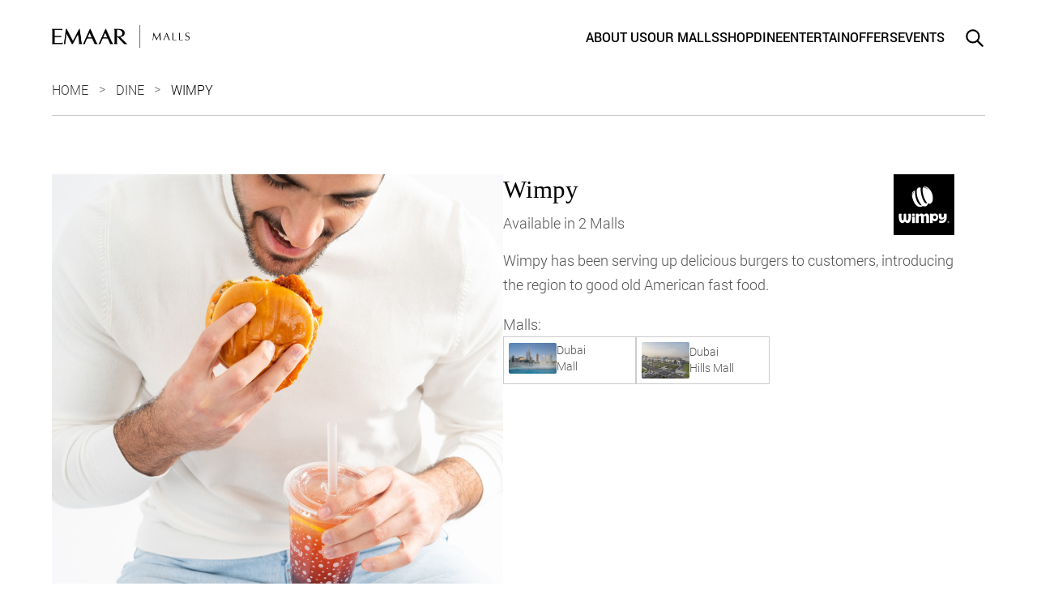

--- FILE ---
content_type: text/html; charset=UTF-8
request_url: https://www.emaarmalls.ae/dine-detail/wimpy/5162/
body_size: 12138
content:
<!DOCTYPE html>
<html lang="en" dir="ltr">

<head>
  <meta charset="UTF-8">
  <meta http-equiv="X-UA-Compatible" content="IE=edge">
  <meta name="viewport" content="width=device-width, initial-scale=1.0">
  <meta name='robots' content='index, follow, max-image-preview:large, max-snippet:-1, max-video-preview:-1' />
<link rel="alternate" hreflang="ar" href="https://www.emaarmalls.ae/ar/" />
<link rel="alternate" hreflang="en" href="https://www.emaarmalls.ae/" />
<link rel="alternate" hreflang="x-default" href="https://www.emaarmalls.ae/" />

	<!-- This site is optimized with the Yoast SEO plugin v23.2 - https://yoast.com/wordpress/plugins/seo/ -->
	<title>Wimpy | Dubai Mall | Emaar Malls</title>
	<meta name="description" content="Wimpy has been serving up delicious burgers to customers, introducing the region to good old American fast food." />
	<link rel="canonical" href="https://www.emaarmalls.ae/dine-detail/wimpy/5162/" />
	<meta property="og:locale" content="en_US" />
	<meta property="og:type" content="website" />
	<meta property="og:site_name" content="Emaar Malls" />
	<meta property="og:image" content="https://emaarmallsae.azureedge.net/wp-content/uploads/2022/12/MicrosoftTeams-image-7.jpg" />
	<meta property="og:image:width" content="952" />
	<meta property="og:image:height" content="688" />
	<meta property="og:image:type" content="image/jpeg" />
	<meta name="twitter:card" content="summary_large_image" />
	<script type="application/ld+json" class="yoast-schema-graph">{"@context":"https://schema.org","@graph":[]}</script>
	<!-- / Yoast SEO plugin. -->


<link rel='dns-prefetch' href='//code.jquery.com' />
<link rel='dns-prefetch' href='//emaarmallsae.azureedge.net' />

<link href='https://emaarmallsae.azureedge.net' rel='preconnect' />
<style id='classic-theme-styles-inline-css'>
/*! This file is auto-generated */
.wp-block-button__link{color:#fff;background-color:#32373c;border-radius:9999px;box-shadow:none;text-decoration:none;padding:calc(.667em + 2px) calc(1.333em + 2px);font-size:1.125em}.wp-block-file__button{background:#32373c;color:#fff;text-decoration:none}
</style>
<style id='global-styles-inline-css'>
:root{--wp--preset--aspect-ratio--square: 1;--wp--preset--aspect-ratio--4-3: 4/3;--wp--preset--aspect-ratio--3-4: 3/4;--wp--preset--aspect-ratio--3-2: 3/2;--wp--preset--aspect-ratio--2-3: 2/3;--wp--preset--aspect-ratio--16-9: 16/9;--wp--preset--aspect-ratio--9-16: 9/16;--wp--preset--color--black: #000000;--wp--preset--color--cyan-bluish-gray: #abb8c3;--wp--preset--color--white: #ffffff;--wp--preset--color--pale-pink: #f78da7;--wp--preset--color--vivid-red: #cf2e2e;--wp--preset--color--luminous-vivid-orange: #ff6900;--wp--preset--color--luminous-vivid-amber: #fcb900;--wp--preset--color--light-green-cyan: #7bdcb5;--wp--preset--color--vivid-green-cyan: #00d084;--wp--preset--color--pale-cyan-blue: #8ed1fc;--wp--preset--color--vivid-cyan-blue: #0693e3;--wp--preset--color--vivid-purple: #9b51e0;--wp--preset--gradient--vivid-cyan-blue-to-vivid-purple: linear-gradient(135deg,rgba(6,147,227,1) 0%,rgb(155,81,224) 100%);--wp--preset--gradient--light-green-cyan-to-vivid-green-cyan: linear-gradient(135deg,rgb(122,220,180) 0%,rgb(0,208,130) 100%);--wp--preset--gradient--luminous-vivid-amber-to-luminous-vivid-orange: linear-gradient(135deg,rgba(252,185,0,1) 0%,rgba(255,105,0,1) 100%);--wp--preset--gradient--luminous-vivid-orange-to-vivid-red: linear-gradient(135deg,rgba(255,105,0,1) 0%,rgb(207,46,46) 100%);--wp--preset--gradient--very-light-gray-to-cyan-bluish-gray: linear-gradient(135deg,rgb(238,238,238) 0%,rgb(169,184,195) 100%);--wp--preset--gradient--cool-to-warm-spectrum: linear-gradient(135deg,rgb(74,234,220) 0%,rgb(151,120,209) 20%,rgb(207,42,186) 40%,rgb(238,44,130) 60%,rgb(251,105,98) 80%,rgb(254,248,76) 100%);--wp--preset--gradient--blush-light-purple: linear-gradient(135deg,rgb(255,206,236) 0%,rgb(152,150,240) 100%);--wp--preset--gradient--blush-bordeaux: linear-gradient(135deg,rgb(254,205,165) 0%,rgb(254,45,45) 50%,rgb(107,0,62) 100%);--wp--preset--gradient--luminous-dusk: linear-gradient(135deg,rgb(255,203,112) 0%,rgb(199,81,192) 50%,rgb(65,88,208) 100%);--wp--preset--gradient--pale-ocean: linear-gradient(135deg,rgb(255,245,203) 0%,rgb(182,227,212) 50%,rgb(51,167,181) 100%);--wp--preset--gradient--electric-grass: linear-gradient(135deg,rgb(202,248,128) 0%,rgb(113,206,126) 100%);--wp--preset--gradient--midnight: linear-gradient(135deg,rgb(2,3,129) 0%,rgb(40,116,252) 100%);--wp--preset--font-size--small: 13px;--wp--preset--font-size--medium: 20px;--wp--preset--font-size--large: 36px;--wp--preset--font-size--x-large: 42px;--wp--preset--spacing--20: 0.44rem;--wp--preset--spacing--30: 0.67rem;--wp--preset--spacing--40: 1rem;--wp--preset--spacing--50: 1.5rem;--wp--preset--spacing--60: 2.25rem;--wp--preset--spacing--70: 3.38rem;--wp--preset--spacing--80: 5.06rem;--wp--preset--shadow--natural: 6px 6px 9px rgba(0, 0, 0, 0.2);--wp--preset--shadow--deep: 12px 12px 50px rgba(0, 0, 0, 0.4);--wp--preset--shadow--sharp: 6px 6px 0px rgba(0, 0, 0, 0.2);--wp--preset--shadow--outlined: 6px 6px 0px -3px rgba(255, 255, 255, 1), 6px 6px rgba(0, 0, 0, 1);--wp--preset--shadow--crisp: 6px 6px 0px rgba(0, 0, 0, 1);}:where(.is-layout-flex){gap: 0.5em;}:where(.is-layout-grid){gap: 0.5em;}body .is-layout-flex{display: flex;}.is-layout-flex{flex-wrap: wrap;align-items: center;}.is-layout-flex > :is(*, div){margin: 0;}body .is-layout-grid{display: grid;}.is-layout-grid > :is(*, div){margin: 0;}:where(.wp-block-columns.is-layout-flex){gap: 2em;}:where(.wp-block-columns.is-layout-grid){gap: 2em;}:where(.wp-block-post-template.is-layout-flex){gap: 1.25em;}:where(.wp-block-post-template.is-layout-grid){gap: 1.25em;}.has-black-color{color: var(--wp--preset--color--black) !important;}.has-cyan-bluish-gray-color{color: var(--wp--preset--color--cyan-bluish-gray) !important;}.has-white-color{color: var(--wp--preset--color--white) !important;}.has-pale-pink-color{color: var(--wp--preset--color--pale-pink) !important;}.has-vivid-red-color{color: var(--wp--preset--color--vivid-red) !important;}.has-luminous-vivid-orange-color{color: var(--wp--preset--color--luminous-vivid-orange) !important;}.has-luminous-vivid-amber-color{color: var(--wp--preset--color--luminous-vivid-amber) !important;}.has-light-green-cyan-color{color: var(--wp--preset--color--light-green-cyan) !important;}.has-vivid-green-cyan-color{color: var(--wp--preset--color--vivid-green-cyan) !important;}.has-pale-cyan-blue-color{color: var(--wp--preset--color--pale-cyan-blue) !important;}.has-vivid-cyan-blue-color{color: var(--wp--preset--color--vivid-cyan-blue) !important;}.has-vivid-purple-color{color: var(--wp--preset--color--vivid-purple) !important;}.has-black-background-color{background-color: var(--wp--preset--color--black) !important;}.has-cyan-bluish-gray-background-color{background-color: var(--wp--preset--color--cyan-bluish-gray) !important;}.has-white-background-color{background-color: var(--wp--preset--color--white) !important;}.has-pale-pink-background-color{background-color: var(--wp--preset--color--pale-pink) !important;}.has-vivid-red-background-color{background-color: var(--wp--preset--color--vivid-red) !important;}.has-luminous-vivid-orange-background-color{background-color: var(--wp--preset--color--luminous-vivid-orange) !important;}.has-luminous-vivid-amber-background-color{background-color: var(--wp--preset--color--luminous-vivid-amber) !important;}.has-light-green-cyan-background-color{background-color: var(--wp--preset--color--light-green-cyan) !important;}.has-vivid-green-cyan-background-color{background-color: var(--wp--preset--color--vivid-green-cyan) !important;}.has-pale-cyan-blue-background-color{background-color: var(--wp--preset--color--pale-cyan-blue) !important;}.has-vivid-cyan-blue-background-color{background-color: var(--wp--preset--color--vivid-cyan-blue) !important;}.has-vivid-purple-background-color{background-color: var(--wp--preset--color--vivid-purple) !important;}.has-black-border-color{border-color: var(--wp--preset--color--black) !important;}.has-cyan-bluish-gray-border-color{border-color: var(--wp--preset--color--cyan-bluish-gray) !important;}.has-white-border-color{border-color: var(--wp--preset--color--white) !important;}.has-pale-pink-border-color{border-color: var(--wp--preset--color--pale-pink) !important;}.has-vivid-red-border-color{border-color: var(--wp--preset--color--vivid-red) !important;}.has-luminous-vivid-orange-border-color{border-color: var(--wp--preset--color--luminous-vivid-orange) !important;}.has-luminous-vivid-amber-border-color{border-color: var(--wp--preset--color--luminous-vivid-amber) !important;}.has-light-green-cyan-border-color{border-color: var(--wp--preset--color--light-green-cyan) !important;}.has-vivid-green-cyan-border-color{border-color: var(--wp--preset--color--vivid-green-cyan) !important;}.has-pale-cyan-blue-border-color{border-color: var(--wp--preset--color--pale-cyan-blue) !important;}.has-vivid-cyan-blue-border-color{border-color: var(--wp--preset--color--vivid-cyan-blue) !important;}.has-vivid-purple-border-color{border-color: var(--wp--preset--color--vivid-purple) !important;}.has-vivid-cyan-blue-to-vivid-purple-gradient-background{background: var(--wp--preset--gradient--vivid-cyan-blue-to-vivid-purple) !important;}.has-light-green-cyan-to-vivid-green-cyan-gradient-background{background: var(--wp--preset--gradient--light-green-cyan-to-vivid-green-cyan) !important;}.has-luminous-vivid-amber-to-luminous-vivid-orange-gradient-background{background: var(--wp--preset--gradient--luminous-vivid-amber-to-luminous-vivid-orange) !important;}.has-luminous-vivid-orange-to-vivid-red-gradient-background{background: var(--wp--preset--gradient--luminous-vivid-orange-to-vivid-red) !important;}.has-very-light-gray-to-cyan-bluish-gray-gradient-background{background: var(--wp--preset--gradient--very-light-gray-to-cyan-bluish-gray) !important;}.has-cool-to-warm-spectrum-gradient-background{background: var(--wp--preset--gradient--cool-to-warm-spectrum) !important;}.has-blush-light-purple-gradient-background{background: var(--wp--preset--gradient--blush-light-purple) !important;}.has-blush-bordeaux-gradient-background{background: var(--wp--preset--gradient--blush-bordeaux) !important;}.has-luminous-dusk-gradient-background{background: var(--wp--preset--gradient--luminous-dusk) !important;}.has-pale-ocean-gradient-background{background: var(--wp--preset--gradient--pale-ocean) !important;}.has-electric-grass-gradient-background{background: var(--wp--preset--gradient--electric-grass) !important;}.has-midnight-gradient-background{background: var(--wp--preset--gradient--midnight) !important;}.has-small-font-size{font-size: var(--wp--preset--font-size--small) !important;}.has-medium-font-size{font-size: var(--wp--preset--font-size--medium) !important;}.has-large-font-size{font-size: var(--wp--preset--font-size--large) !important;}.has-x-large-font-size{font-size: var(--wp--preset--font-size--x-large) !important;}
:where(.wp-block-post-template.is-layout-flex){gap: 1.25em;}:where(.wp-block-post-template.is-layout-grid){gap: 1.25em;}
:where(.wp-block-columns.is-layout-flex){gap: 2em;}:where(.wp-block-columns.is-layout-grid){gap: 2em;}
:root :where(.wp-block-pullquote){font-size: 1.5em;line-height: 1.6;}
</style>
<link data-minify="1" rel='stylesheet' id='picostrap-styles-css' href='https://emaarmallsae.azureedge.net/wp-content/cache/min/1/wp-content/themes/picostrap5-child-base/css-output/bundle.css?ver=1739361852' media='all' />
<script data-minify="1" src="https://emaarmallsae.azureedge.net/wp-content/cache/min/1/jquery-3.7.1.min.js?ver=1739361852" id="js-slim-js"></script>
 <noscript><style id="rocket-lazyload-nojs-css">.rll-youtube-player, [data-lazy-src]{display:none !important;}</style></noscript>  <!-- chat bot -->
  <script src="https://chatbot.emaar.com/bot_script/Community_Malls/enVtYmEtaWNlY3JlYW0="></script>
    <!-- Google Tag Manager -->
  <script>
    (function(w, d, s, l, i) {
      w[l] = w[l] || [];
      w[l].push({
        'gtm.start': new Date().getTime(),
        event: 'gtm.js'
      });
      var f = d.getElementsByTagName(s)[0],
        j = d.createElement(s),
        dl = l != 'dataLayer' ? '&l=' + l : '';
      j.async = true;
      j.src =
        'https://www.googletagmanager.com/gtm.js?id=' + i + dl;
      f.parentNode.insertBefore(j, f);
    })(window, document, 'script', 'dataLayer', 'GTM-N3T923J');
  </script>
  <!-- End Google Tag Manager -->
</head>

<body class="blog wp-embed-responsive picostrap_header_navbar_position_">
  <header class="menu-header">
    <div class="container">
      <nav class="navbar navbar-expand-xl main">
        <div class="container-fluid p-0">
          <a class="navbar-brand text-nowrap" href="https://www.emaarmalls.ae">
            <img width="4800" height="785" src="data:image/svg+xml,%3Csvg%20xmlns='http://www.w3.org/2000/svg'%20viewBox='0%200%204800%20785'%3E%3C/svg%3E" alt="emaar malls" data-lazy-src="https://emaarmallsae.azureedge.net/wp-content/themes/picostrap5-child-base/images/emaar-logo-white.png"><noscript><img width="4800" height="785" src="https://emaarmallsae.azureedge.net/wp-content/themes/picostrap5-child-base/images/emaar-logo-white.png" alt="emaar malls"></noscript>
          </a>
                    <a class="search-toggler d-xl-none" href="/en/search-result/">
            <svg xmlns="http://www.w3.org/2000/svg" fill="none" viewBox="0 0 24 24" stroke="currentColor" stroke-width="2">
              <path stroke-linecap="round" stroke-linejoin="round" d="M21 21l-6-6m2-5a7 7 0 11-14 0 7 7 0 0114 0z" />
            </svg>
          </a>
          <button class="navbar-toggler" type="button" data-bs-toggle="collapse" data-bs-target="#main-nav" aria-controls="main-nav" aria-expanded="false" aria-label="Toggle navigation">
            <div class="bar1"></div>
            <div class="bar2"></div>
            <div class="bar3"></div>
          </button>
          <div class="collapse navbar-collapse offcanvas-collapse" id="main-nav">
                        <ul id="primary" class="navbar-nav align-items-xl-center ms-auto mb-2 mb-lg-0">
                                  <li class="nav-item menu-item menu-item-type-post_type menu-item-2108">
                      <a class="header-menu" href="https://www.emaarmalls.ae/about/" title="About Us">
                        About Us                      </a>
                                                          </li>
                                                      <li class="nav-item menu-item menu-item-type-post_type  menu-item-1526"> <!-- menu-item-object-page menu-item-has-children -->
                      <a href="https://www.emaarmalls.ae/malls/">Our Malls</a><!-- id="ourMalls" -->
                                                                                                                                                                                                                                                                                                                                                                                                                                                                                                                                                                                                                                                                                                                              </li>
                                                      <li class="nav-item menu-item menu-item-type-post_type menu-item-1525">
                      <a class="header-menu" href="https://www.emaarmalls.ae/shop/" title="Shop">
                        Shop                      </a>
                                                          </li>
                                                      <li class="nav-item menu-item menu-item-type-post_type menu-item-1523">
                      <a class="header-menu" href="https://www.emaarmalls.ae/dine/" title="Dine">
                        Dine                      </a>
                                                          </li>
                                                      <li class="nav-item menu-item menu-item-type-post_type menu-item-1524">
                      <a class="header-menu" href="https://www.emaarmalls.ae/entertain/" title="Entertain">
                        Entertain                      </a>
                                                          </li>
                                                      <li class="nav-item menu-item menu-item-type-post_type menu-item-1521">
                      <a class="header-menu" href="https://www.emaarmalls.ae/offers/" title="Offers">
                        Offers                      </a>
                                                          </li>
                                                      <li class="nav-item menu-item menu-item-type-post_type menu-item-1522">
                      <a class="header-menu" href="https://www.emaarmalls.ae/events/" title="Events">
                        Events                      </a>
                                                          </li>
                                              </ul>
            <ul class="navbar-nav secondary ms-4 d-none d-xl-flex gap-3 align-items-center">
              <li>
                                <a href="/en/search-result/">
                  <svg xmlns="http://www.w3.org/2000/svg" fill="none" viewBox="0 0 24 24" stroke="currentColor" stroke-width="2">
                    <path stroke-linecap="round" stroke-linejoin="round" d="M21 21l-6-6m2-5a7 7 0 11-14 0 7 7 0 0114 0z" />
                  </svg>
                </a>
              </li>
            </ul>
          </div>
        </div>
      </nav>
    </div>
  </header><div class="container">
    <section class="bookmark mt-7 mb-5 mb-lg-6">
        <nav class="listing__breadcrumb" style="--bs-breadcrumb-divider: '>';" aria-label="breadcrumb">
            <ol class="breadcrumb breadcrumb--dark">
                <li class="breadcrumb-item">
                    <a href="https://www.emaarmalls.ae">Home</a>
                </li>
                <li class="breadcrumb-item" aria-current="page">
                    <a href="https://www.emaarmalls.ae/dine/">Dine</a>
                </li>
                <li class="breadcrumb-item active" aria-current="page">
                    Wimpy                </li>
            </ol>
        </nav>
    </section>
</div>
<section class="details-hero-area">
    <div class="container">
        <div class="row">
            <div class="col-12 col-lg-6">
                                <img class="details-hero-area__img" src="data:image/svg+xml,%3Csvg%20xmlns='http://www.w3.org/2000/svg'%20viewBox='0%200%200%200'%3E%3C/svg%3E" alt="Wimpy" data-lazy-src="https://mcpprodcdn.azureedge.net/uploads/offer/mainPictureMobile/638335d76f3b1.jpg"><noscript><img class="details-hero-area__img" src="https://mcpprodcdn.azureedge.net/uploads/offer/mainPictureMobile/638335d76f3b1.jpg" alt="Wimpy"></noscript>
            </div>
            <div class="col-12 col-lg-6">
                <div class="details-hero-area__header">
                    <div>
                        <h1 class="heading-4">Wimpy</h1>
                        <p>Available in 2 Malls</p>
                    </div>
                                        <img src="data:image/svg+xml,%3Csvg%20xmlns='http://www.w3.org/2000/svg'%20viewBox='0%200%200%200'%3E%3C/svg%3E" alt="" data-lazy-src="https://mcpprodcdn.azureedge.net/uploads/store/logo/638334da4b604.jpg"><noscript><img src="https://mcpprodcdn.azureedge.net/uploads/store/logo/638334da4b604.jpg" alt=""></noscript>
                                    </div>
                <div class="details-hero-area__body">
                    <p>
                        Wimpy has been serving up delicious burgers to customers, introducing the region to good old American fast food.                    </p>
                </div>
                <div class="details-hero-area__mallscards">
                    <p class="malls-heading">Malls:</p>
                    <div class="row">
                                                <div class="col-6 col-sm-4 col-md-3 col-lg-4 inner">
                            <a href="https://www.emaarmalls.ae/malls-shop-details/dubai-mall/wimpy/">
                                <div class="row gap-2 align-items-center">
                                    <div class="col-6 col-lg-6">
                                        <img width="8168" height="5317" src="data:image/svg+xml,%3Csvg%20xmlns='http://www.w3.org/2000/svg'%20viewBox='0%200%208168%205317'%3E%3C/svg%3E" alt="https://emaarmallsae.azureedge.net/wp-content/uploads/2022/08/Fountains-Time-Out-3.jpg" class="img-fluid" data-lazy-src="https://emaarmallsae.azureedge.net/wp-content/uploads/2022/08/Fountains-Time-Out-3.jpg"><noscript><img width="8168" height="5317" src="https://emaarmallsae.azureedge.net/wp-content/uploads/2022/08/Fountains-Time-Out-3.jpg" alt="https://emaarmallsae.azureedge.net/wp-content/uploads/2022/08/Fountains-Time-Out-3.jpg" class="img-fluid"></noscript>
                                    </div>
                                    <div class="col-6 col-lg-6">
                                        <p>Dubai Mall</p>
                                    </div>
                                </div>
                            </a>
                        </div>
                                                <div class="col-6 col-sm-4 col-md-3 col-lg-4 inner">
                            <a href="https://www.emaarmalls.ae/malls-shop-details/dubai-hills-mall/wimpy/">
                                <div class="row gap-2 align-items-center">
                                    <div class="col-6 col-lg-6">
                                        <img width="1572" height="1190" src="data:image/svg+xml,%3Csvg%20xmlns='http://www.w3.org/2000/svg'%20viewBox='0%200%201572%201190'%3E%3C/svg%3E" alt="https://emaarmallsae.azureedge.net/wp-content/uploads/2022/08/DHM_1572x1190_1-1.jpg" class="img-fluid" data-lazy-src="https://emaarmallsae.azureedge.net/wp-content/uploads/2022/08/DHM_1572x1190_1-1.jpg"><noscript><img width="1572" height="1190" src="https://emaarmallsae.azureedge.net/wp-content/uploads/2022/08/DHM_1572x1190_1-1.jpg" alt="https://emaarmallsae.azureedge.net/wp-content/uploads/2022/08/DHM_1572x1190_1-1.jpg" class="img-fluid"></noscript>
                                    </div>
                                    <div class="col-6 col-lg-6">
                                        <p>Dubai Hills Mall</p>
                                    </div>
                                </div>
                            </a>
                        </div>
                                            </div>
                </div>
            </div>
        </div>
    </div>
</section>
<section class="shops shop-section pt-5">
    <div class="container">
        <h2 class="heading-4">You May Also Like</h2>
        <div class="shops-inner">
            <div class="row">
                                <div class="col-12 col-lg-4 col-xl-3">
                    <a href="https://www.emaarmalls.ae/malls-shop-details/dubai-mall/jj-chicken/">
                    <div class="shop-grid">
                                                <img src="data:image/svg+xml,%3Csvg%20xmlns='http://www.w3.org/2000/svg'%20viewBox='0%200%200%200'%3E%3C/svg%3E" alt="" data-lazy-src="https://mcpprodcdn.azureedge.net/uploads/offer/mainPictureMobile/6400a80617f57.jpg"><noscript><img src="https://mcpprodcdn.azureedge.net/uploads/offer/mainPictureMobile/6400a80617f57.jpg" alt=""></noscript>
                        <div class="shop-data">
                            <h4>JJ Chicken</h4>
                            <p>Dubai Mall</p>
                        </div>
                    </div>
                    </a>
                </div>
                                <div class="col-12 col-lg-4 col-xl-3">
                    <a href="https://www.emaarmalls.ae/malls-shop-details/dubai-mall/social-2/">
                    <div class="shop-grid">
                                                <img width="369" height="369" src="data:image/svg+xml,%3Csvg%20xmlns='http://www.w3.org/2000/svg'%20viewBox='0%200%20369%20369'%3E%3C/svg%3E" alt="" data-lazy-src="https://emaarmallsae.azureedge.net/wp-content/themes/picostrap5-child-base/images/placeholders/shop.png"><noscript><img width="369" height="369" src="https://emaarmallsae.azureedge.net/wp-content/themes/picostrap5-child-base/images/placeholders/shop.png" alt=""></noscript>
                        <div class="shop-data">
                            <h4>SOCIAL DISTRIKT - SHAKAWAKA</h4>
                            <p>Dubai Mall</p>
                        </div>
                    </div>
                    </a>
                </div>
                                <div class="col-12 col-lg-4 col-xl-3">
                    <a href="https://www.emaarmalls.ae/dine-detail/burger-kingr-1/248/">
                    <div class="shop-grid">
                                                <img src="data:image/svg+xml,%3Csvg%20xmlns='http://www.w3.org/2000/svg'%20viewBox='0%200%200%200'%3E%3C/svg%3E" alt="" data-lazy-src="https://mcpprodcdn.azureedge.net/uploads/offer/mainPictureMobile/63e4d04e0ab93.jpg"><noscript><img src="https://mcpprodcdn.azureedge.net/uploads/offer/mainPictureMobile/63e4d04e0ab93.jpg" alt=""></noscript>
                        <div class="shop-data">
                            <h4>Burger King</h4>
                            <p>Dubai Mall... +1 More</p>
                        </div>
                    </div>
                    </a>
                </div>
                                <div class="col-12 col-lg-4 col-xl-3">
                    <a href="https://www.emaarmalls.ae/malls-shop-details/dubai-mall/charleys-grilled-subs-1/">
                    <div class="shop-grid">
                                                <img src="data:image/svg+xml,%3Csvg%20xmlns='http://www.w3.org/2000/svg'%20viewBox='0%200%200%200'%3E%3C/svg%3E" alt="" data-lazy-src="https://mcpprodcdn.azureedge.net/uploads/store/mainPictureMobile/6481b7090138b.jpg"><noscript><img src="https://mcpprodcdn.azureedge.net/uploads/store/mainPictureMobile/6481b7090138b.jpg" alt=""></noscript>
                        <div class="shop-data">
                            <h4>Charley's Philly Steaks</h4>
                            <p>Dubai Mall</p>
                        </div>
                    </div>
                    </a>
                </div>
                            </div>
        </div>
    </div>
</section>
<footer>
      <div class="container py-7">
      <div class="row">
        <div class="col-12 col-lg-3">
          <div class="footer-col">
            <img width="4800" height="785" class="emaar-logo" src="data:image/svg+xml,%3Csvg%20xmlns='http://www.w3.org/2000/svg'%20viewBox='0%200%204800%20785'%3E%3C/svg%3E" data-lazy-src="https://emaarmallsae.azureedge.net/wp-content/uploads/2022/08/emaar-logo-black-2.png"><noscript><img width="4800" height="785" class="emaar-logo" src="https://emaarmallsae.azureedge.net/wp-content/uploads/2022/08/emaar-logo-black-2.png"></noscript>
            <p>The Developer of Premium Shopping Mall and Retail Assets.</p>
          </div>
        </div>
        <div class="col-6 col-md-4 col-lg-3">
          <div class="footer-col">
            <h6>Information</h6>
            <ul>
                              <li><a href="https://www.emaarmalls.ae/about/" target="_self">About Us</a></li>
                              <li><a href="https://rental.emaarmalls.com/" target="_blank">Tenants Portal</a></li>
                              <li><a href="https://tms.emaarmalls.com/" target="_blank">Leasing Enquiries</a></li>
                              <li><a href="https://emhm.fa.em2.oraclecloud.com/hcmUI/CandidateExperience/en/sites/CX_1001/" target="_blank">Careers</a></li>
                              <li><a href="https://www.emaarmalls.ae/privacy-policy/" target="_self">Privacy Policy</a></li>
                              <li><a href="https://www.emaarmalls.ae/terms-and-conditions/" target="_self">Terms & Conditions</a></li>
                          </ul>
          </div>
        </div>
        <div class="col-6 col-md-4 col-lg-3">
          <div class="footer-col">
            <h6>Quick Links</h6>
            <ul>
                              <li><a href="https://www.emaarmalls.ae/malls/" target="_self">Our Malls</a></li>
                              <li><a href="https://www.emaarmalls.ae/shop/" target="_self">Shop</a></li>
                              <li><a href="https://www.emaarmalls.ae/dine/" target="_self">Dine</a></li>
                              <li><a href="https://www.emaarmalls.ae/offers/" target="_self">Offers</a></li>
                              <li><a href="https://www.emaarmalls.ae/events/" target="_self">Events</a></li>
                              <li><a href="https://www.emaarmalls.ae/foundry-downtown-dubai/" target="_self">Foundry Downtown</a></li>
                          </ul>
          </div>
        </div>
        <div class="col-12 col-md-4 col-lg-3">
          <div class="footer-col mb-5">
            <h6></h6>
            <p> <a href="tel:"></a></p>
            <p><a href="mailto:"></a></p>
          </div>
          <div class="footer-col">
            <h6>Download our mobile apps</h6>
            <div class="app-logos">
                                <img data-bs-container="body" data-bs-toggle="popover" data-bs-placement="top" data-bs-html="true" data-bs-content="
                                        <p class='text-center'>Our  App Available in both Play Store & App Store</p>
                                        <div class='d-flex justify-content-center gap-3 app-popover-icons'>&lt;div&gt;&lt;a href=&#039;https://play.google.com/store/apps/details?id=com.emaartechnologies.dubaihillsmall&amp;hl=en&amp;gl=US&#039; target=&#039;_blank&#039;&gt;&lt;img src=&#039;https://www.emaarmalls.ae/wp-content/uploads/2022/10/A_MGFjZjlkZDY2YjhlM2JmORNzkbVwbSxTURU83uDFhIvbE73ql8SCGYhlWkPI9lsy_y7O_lY5zMqUJHi02QB_hR6TRCKb28Y61yuTNAQKiHaxJiGnowelSJ4Phi4K3Jcb.png&#039; alt=&#039;play store&#039;/&gt;
                                &lt;/a&gt;&lt;/div&gt;&lt;div&gt;&lt;a href=&#039;https://apps.apple.com/us/app/dubai-hills-mall/id1607036126&#039; target=&#039;_blank&#039;&gt;&lt;img src=&#039;https://www.emaarmalls.ae/wp-content/uploads/2022/10/A_MGFjZjlkZDY2YjhlM2JmOVwVib4Id3TB45lOp1oBNAWhdh3XON9thhnd17C7cSOPA6DJjrDeHEVYqxUInaC97BbGBSSy4duNTU5wyXYSmDkpfe6qCrpUHOfWwCrJuZI-.png&#039; alt=&#039;play store&#039;/&gt;
                                &lt;/a&gt;&lt;/div&gt;</div>" src="https://emaarmallsae.azureedge.net/wp-content/uploads/2022/08/hills-mall-logo-2.png" alt="dubai mall hills" data-bs-original-title title>
                                <img data-bs-container="body" data-bs-toggle="popover" data-bs-placement="top" data-bs-html="true" data-bs-content="
                                        <p class='text-center'>Our  App Available in both Play Store & App Store</p>
                                        <div class='d-flex justify-content-center gap-3 app-popover-icons'>&lt;div&gt;&lt;a href=&#039;https://play.google.com/store/apps/details?id=com.thedubaimall&amp;hl=en_IN&amp;gl=US&#039; target=&#039;_blank&#039;&gt;&lt;img src=&#039;https://www.emaarmalls.ae/wp-content/uploads/2022/10/A_MGFjZjlkZDY2YjhlM2JmORNzkbVwbSxTURU83uDFhIvbE73ql8SCGYhlWkPI9lsy_y7O_lY5zMqUJHi02QB_hR6TRCKb28Y61yuTNAQKiHaxJiGnowelSJ4Phi4K3Jcb.png&#039; alt=&#039;play store&#039;/&gt;
                                &lt;/a&gt;&lt;/div&gt;&lt;div&gt;&lt;a href=&#039;https://apps.apple.com/in/app/the-dubai-mall/id430795858&#039; target=&#039;_blank&#039;&gt;&lt;img src=&#039;https://www.emaarmalls.ae/wp-content/uploads/2022/10/A_MGFjZjlkZDY2YjhlM2JmOVwVib4Id3TB45lOp1oBNAWhdh3XON9thhnd17C7cSOPA6DJjrDeHEVYqxUInaC97BbGBSSy4duNTU5wyXYSmDkpfe6qCrpUHOfWwCrJuZI-.png&#039; alt=&#039;play store&#039;/&gt;
                                &lt;/a&gt;&lt;/div&gt;</div>" src="https://emaarmallsae.azureedge.net/wp-content/uploads/2023/02/Dubai-Mall-logo.png" alt="dubai mall hills" data-bs-original-title title>
                                <img data-bs-container="body" data-bs-toggle="popover" data-bs-placement="top" data-bs-html="true" data-bs-content="
                                        <p class='text-center'>Our  App Available in both Play Store & App Store</p>
                                        <div class='d-flex justify-content-center gap-3 app-popover-icons'>&lt;div&gt;&lt;a href=&#039;https://apps.apple.com/ae/app/dubai-marina-mall/id6443643409&#039; target=&#039;_blank&#039;&gt;&lt;img src=&#039;https://www.emaarmalls.ae/wp-content/uploads/2022/10/A_MGFjZjlkZDY2YjhlM2JmOVwVib4Id3TB45lOp1oBNAWhdh3XON9thhnd17C7cSOPA6DJjrDeHEVYqxUInaC97BbGBSSy4duNTU5wyXYSmDkpfe6qCrpUHOfWwCrJuZI-.png&#039; alt=&#039;play store&#039;/&gt;
                                &lt;/a&gt;&lt;/div&gt;&lt;div&gt;&lt;a href=&#039;https://play.google.com/store/apps/details?id=com.emaartechnologies.dubaimarinamall&#039; target=&#039;_blank&#039;&gt;&lt;img src=&#039;https://www.emaarmalls.ae/wp-content/uploads/2022/10/A_MGFjZjlkZDY2YjhlM2JmORNzkbVwbSxTURU83uDFhIvbE73ql8SCGYhlWkPI9lsy_y7O_lY5zMqUJHi02QB_hR6TRCKb28Y61yuTNAQKiHaxJiGnowelSJ4Phi4K3Jcb.png&#039; alt=&#039;play store&#039;/&gt;
                                &lt;/a&gt;&lt;/div&gt;</div>" src="https://emaarmallsae.azureedge.net/wp-content/uploads/2022/12/DMM.png" alt="dubai mall hills" data-bs-original-title title>
                          </div>
          </div>
        </div>
      </div>
    </div>
    <div class="copyright">
    <div class="container">
      <div class="row gy-3">
        <div class="col-12 col-lg-6">
          <div class="d-flex align-items-center justify-content-between justify-content-lg-start gap-3">
            <img width="1617" height="321" class="emaar-copyright-logo" src="data:image/svg+xml,%3Csvg%20xmlns='http://www.w3.org/2000/svg'%20viewBox='0%200%201617%20321'%3E%3C/svg%3E" data-lazy-src="https://emaarmallsae.azureedge.net/wp-content/themes/picostrap5-child-base/images/emaar-copyright-logo.svg"><noscript><img width="1617" height="321" class="emaar-copyright-logo" src="https://emaarmallsae.azureedge.net/wp-content/themes/picostrap5-child-base/images/emaar-copyright-logo.svg"></noscript>
            <p id="toggle-entities" class="group-entities">View all group entities</p>
            <div class="entities-wrapper">
              <div class="container">
                <img id="close-entities" class="close-icon" src="data:image/svg+xml,%3Csvg%20xmlns='http://www.w3.org/2000/svg'%20viewBox='0%200%200%200'%3E%3C/svg%3E" class="img-fluid close-footer position-absolute" data-lazy-src="https://cdn.dubaihillsmall.ae/wp-content/themes/dubaihills/assets/images/close.svg"><noscript><img id="close-entities" class="close-icon" src="https://cdn.dubaihillsmall.ae/wp-content/themes/dubaihills/assets/images/close.svg" class="img-fluid close-footer position-absolute"></noscript>
                <div class="row">
                                        <div class="col-12 col-lg-2">
                        <h6 class="trigger-accordion">Emaar Communities</h6>
                                                  <ul>
                                                            <li>
                                  <a href="https://properties.emaar.com/en/our-communities/the-oasis/" target="_blank">
                                    The Oasis                                  </a>
                                </li>
                                                            <li>
                                  <a href="https://www.burjkhalifa.ae/en/downtown-dubai/" target="_blank">
                                    Downtown Dubai                                  </a>
                                </li>
                                                            <li>
                                  <a href="https://properties.emaar.com/en/our-communities/dubai-marina/" target="_blank">
                                    Dubai Marina                                  </a>
                                </li>
                                                            <li>
                                  <a href="https://properties.emaar.com/en/our-communities/dubai-hills-estate/" target="_blank">
                                    Dubai Hills Estate                                  </a>
                                </li>
                                                            <li>
                                  <a href="https://properties.emaar.com/en/our-communities/dubai-creek-harbour/" target="_blank">
                                    Dubai Creek Harbour                                  </a>
                                </li>
                                                            <li>
                                  <a href="https://properties.emaar.com/en/our-communities/arabian-ranches-iii/" target="_blank">
                                    Arabian Ranches III                                  </a>
                                </li>
                                                            <li>
                                  <a href="https://properties.emaar.com/en/our-communities/the-valley/" target="_blank">
                                    The Valley                                  </a>
                                </li>
                                                            <li>
                                  <a href="https://properties.emaar.com/en/our-communities/emaar-south/" target="_blank">
                                    Emaar South                                  </a>
                                </li>
                                                            <li>
                                  <a href="https://properties.emaar.com/en/our-communities/arabian-ranches/" target="_blank">
                                    Arabian Ranches                                  </a>
                                </li>
                                                            <li>
                                  <a href="https://properties.emaar.com/en/our-communities/emaar-beachfront/" target="_blank">
                                    Emaar Beachfront                                  </a>
                                </li>
                                                      </ul>
                                              </div>
                                                          <div class="col-12 col-lg-2">
                        <h6 class="trigger-accordion">Emaar Hospitality</h6>
                                                  <ul>
                                                            <li>
                                  <a href="https://www.addresshotels.com/en" target="_blank">
                                    Address Hotels + Resorts                                  </a>
                                </li>
                                                            <li>
                                  <a href="https://www.vidahotels.com/en/" target="_blank">
                                    Vida Hotels and Resorts                                  </a>
                                </li>
                                                            <li>
                                  <a href="https://www.armanihoteldubai.com/" target="_blank">
                                    Armani Hotel Dubai                                  </a>
                                </li>
                                                            <li>
                                  <a href="https://www.alalameinhotel.com/en/" target="_blank">
                                    Al Alamein Hotel Egypt                                  </a>
                                </li>
                                                            <li>
                                  <a href="https://www.rovehotels.com/" target="_blank">
                                    RoveHotels                                  </a>
                                </li>
                                                      </ul>
                                              </div>
                                                          <div class="col-12 col-lg-2">
                        <h6 class="trigger-accordion">Emaar International</h6>
                                                  <ul>
                                                            <li>
                                  <a href="https://in.emaar.com/en/" target="_blank">
                                    India                                  </a>
                                </li>
                                                            <li>
                                  <a href="https://pk.emaar.com/en/" target="_blank">
                                    Pakistan                                  </a>
                                </li>
                                                            <li>
                                  <a href="https://www.emaarmisr.com/en/" target="_blank">
                                    Egypt                                  </a>
                                </li>
                                                            <li>
                                  <a href="https://ma.emaar.com/en/" target="_blank">
                                    Morocco                                  </a>
                                </li>
                                                            <li>
                                  <a href="https://tr.emaar.com/en/" target="_blank">
                                    Turkey                                  </a>
                                </li>
                                                            <li>
                                  <a href="https://www.dubaiemaar.cn/" target="_blank">
                                    China                                  </a>
                                </li>
                                                      </ul>
                                              </div>
                                                          <div class="col-12 col-lg-2">
                        <h6 class="trigger-accordion">Emaar Entertainment</h6>
                                                  <ul>
                                                            <li>
                                  <a href="https://www.burjkhalifa.ae/en/index.aspx" target="_blank">
                                    Burj Khalifa                                  </a>
                                </li>
                                                            <li>
                                  <a href="https://tickets.atthetop.ae/atthetop" target="_blank">
                                    At The Top                                  </a>
                                </li>
                                                            <li>
                                  <a href="https://www.reelcinemas.ae/en/" target="_blank">
                                    Reel Cinemas                                  </a>
                                </li>
                                                            <li>
                                  <a href="https://www.dubaiopera.com/" target="_blank">
                                    Dubai Opera                                  </a>
                                </li>
                                                            <li>
                                  <a href="https://www.dubaiicerink.com/" target="_blank">
                                    Dubai Ice Rink                                  </a>
                                </li>
                                                            <li>
                                  <a href="https://dubai.kidzania.com/en-ae" target="_blank">
                                    Kidzania Dubai                                  </a>
                                </li>
                                                            <li>
                                  <a href="https://abudhabi.kidzania.com/en-ae" target="_blank">
                                    Kidzania Abu Dhabi                                  </a>
                                </li>
                                                            <li>
                                  <a href="https://www.ekartzabeel.ae/" target="_blank">
                                    Ekart Zabeel                                  </a>
                                </li>
                                                            <li>
                                  <a href="https://www.vrparkdubai.com/" target="_blank">
                                    Vr Park                                  </a>
                                </li>
                                                            <li>
                                  <a href="https://www.zabeelsportsdistrict.com/" target="_blank">
                                    Zaabeel Sports District                                  </a>
                                </li>
                                                            <li>
                                  <a href="https://www.skyviewsdubai.com/" target="_blank">
                                    Sky Views Dubai                                  </a>
                                </li>
                                                      </ul>
                                              </div>
                                                        <div class="col-12 col-lg-2 extra-accordion">
                                                                                                    <h6 class="trigger-accordion">Emaar Malls</h6>
                                                                                <ul>
                                                                <li>
                                    <a href="https://thedubaimall.com/" target="_blank">
                                      Dubai Mall                                    </a>
                                  </li>
                                                                <li>
                                    <a href="https://www.dubaimarinamall.com/" target="_blank">
                                      Dubai Marina Mall                                    </a>
                                  </li>
                                                                <li>
                                    <a href="https://www.goldanddiamondpark.com/" target="_blank">
                                      Gold and Diamond Park                                    </a>
                                  </li>
                                                                <li>
                                    <a href="https://www.soukalbahar.ae/" target="_blank">
                                      Souk Al Bahar                                    </a>
                                  </li>
                                                                <li>
                                    <a href="https://www.thespringssouk.com/" target="_blank">
                                      The Spring Souk                                    </a>
                                  </li>
                                                                <li>
                                    <a href="https://dubaihillsmall.ae/" target="_blank">
                                       Dubai Hills Mall                                    </a>
                                  </li>
                                                          </ul>
                                                                                                                                                                                                                                            </div>
                                                          <div class="col-12 col-lg-2">
                        <h6 class="trigger-accordion">Emaar Leisure Group</h6>
                                                  <ul>
                                                            <li>
                                  <a href="https://www.poloclubdubai.com/" target="_blank">
                                    Dubai Polo &amp; Equestrian Club                                  </a>
                                </li>
                                                            <li>
                                  <a href="https://www.arabianranchesgolfclub.com/" target="_blank">
                                    Arabian Ranches Golf Club                                  </a>
                                </li>
                                                            <li>
                                  <a href="https://www.dubaihillsgolfclub.com/" target="_blank">
                                    Dubai Hills Golf Club                                  </a>
                                </li>
                                                            <li>
                                  <a href="https://www.dubaimarinayachtclub.com/" target="_blank">
                                    Dubai Marina Yacht Club                                  </a>
                                </li>
                                                            <li>
                                  <a href="https://www.creekmarinayachtclub.com/" target="_blank">
                                    Creek Marina Yacht Club                                  </a>
                                </li>
                                                      </ul>
                                              </div>
                                  </div>
              </div>
            </div>
          </div>
        </div>
        <div class="col-12 col-lg-6">
          <div class="copyright__text">
            <p>Copyright © 2024 Emaar Malls. All rights reserved</p>
          </div>
        </div>
      </div>
    </div>
  </div>
</footer>
<div class="loader">
  <div class="lds-ripple">
    <div></div>
    <div></div>
  </div>
</div>
<!-- Google Tag Manager (noscript) -->
<noscript><iframe src="https://www.googletagmanager.com/ns.html?id=GTM-N3T923J" height="0" width="0" style="display:none;visibility:hidden"></iframe></noscript>
<!-- End Google Tag Manager (noscript) -->

<link rel='stylesheet' id='owl-css-css' href='https://emaarmallsae.azureedge.net/wp-content/themes/picostrap5-child-base/css/owl-carousel.min.css?ver=6.6.4' media='all' />
<link rel='stylesheet' id='owl-default-css-css' href='https://emaarmallsae.azureedge.net/wp-content/themes/picostrap5-child-base/css/owl-theme-default.min.css?ver=6.6.4' media='all' />
<link rel='stylesheet' id='animate-css-css' href='https://emaarmallsae.azureedge.net/wp-content/themes/picostrap5-child-base/css/animate.min.css?ver=6.6.4' media='all' />
<script data-minify="1" src="https://emaarmallsae.azureedge.net/wp-content/cache/min/1/wp-content/themes/picostrap5-child-base/js/custom.js?ver=1739361852" id="custom-js"></script>
<script src="https://emaarmallsae.azureedge.net/wp-content/themes/picostrap5/js/bootstrap.bundle.min.js" id="bootstrap5-js"></script>
<script src="https://emaarmallsae.azureedge.net/wp-content/themes/picostrap5-child-base/js/popper.min.js?ver=6.6.4" id="popper-js-js"></script>
<script data-minify="1" src="https://emaarmallsae.azureedge.net/wp-content/cache/min/1/wp-content/themes/picostrap5-child-base/js/common.js?ver=1739361852" id="common-js-js"></script>
<script data-minify="1" src="https://emaarmallsae.azureedge.net/wp-content/cache/min/1/wp-content/themes/picostrap5-child-base/js/animate.js?ver=1739361852" id="animate-js-js"></script>
<script data-minify="1" src="https://emaarmallsae.azureedge.net/wp-content/cache/min/1/wp-content/themes/picostrap5-child-base/js/owlcarousel.js?ver=1739361852" id="owl-carousel-js-js"></script>
<script>window.lazyLoadOptions=[{elements_selector:"img[data-lazy-src],.rocket-lazyload",data_src:"lazy-src",data_srcset:"lazy-srcset",data_sizes:"lazy-sizes",class_loading:"lazyloading",class_loaded:"lazyloaded",threshold:300,callback_loaded:function(element){if(element.tagName==="IFRAME"&&element.dataset.rocketLazyload=="fitvidscompatible"){if(element.classList.contains("lazyloaded")){if(typeof window.jQuery!="undefined"){if(jQuery.fn.fitVids){jQuery(element).parent().fitVids()}}}}}},{elements_selector:".rocket-lazyload",data_src:"lazy-src",data_srcset:"lazy-srcset",data_sizes:"lazy-sizes",class_loading:"lazyloading",class_loaded:"lazyloaded",threshold:300,}];window.addEventListener('LazyLoad::Initialized',function(e){var lazyLoadInstance=e.detail.instance;if(window.MutationObserver){var observer=new MutationObserver(function(mutations){var image_count=0;var iframe_count=0;var rocketlazy_count=0;mutations.forEach(function(mutation){for(var i=0;i<mutation.addedNodes.length;i++){if(typeof mutation.addedNodes[i].getElementsByTagName!=='function'){continue}
if(typeof mutation.addedNodes[i].getElementsByClassName!=='function'){continue}
images=mutation.addedNodes[i].getElementsByTagName('img');is_image=mutation.addedNodes[i].tagName=="IMG";iframes=mutation.addedNodes[i].getElementsByTagName('iframe');is_iframe=mutation.addedNodes[i].tagName=="IFRAME";rocket_lazy=mutation.addedNodes[i].getElementsByClassName('rocket-lazyload');image_count+=images.length;iframe_count+=iframes.length;rocketlazy_count+=rocket_lazy.length;if(is_image){image_count+=1}
if(is_iframe){iframe_count+=1}}});if(image_count>0||iframe_count>0||rocketlazy_count>0){lazyLoadInstance.update()}});var b=document.getElementsByTagName("body")[0];var config={childList:!0,subtree:!0};observer.observe(b,config)}},!1)</script><script data-no-minify="1" async src="https://emaarmallsae.azureedge.net/wp-content/plugins/wp-rocket/assets/js/lazyload/17.8.3/lazyload.min.js"></script>

<script>
  const mallCarousel = $('.mall-carousel')
  mallCarousel.on('refreshed.owl.carousel', function(event) {
    if ($(window).width() > 767) {
      const activeEls = $('.mall-carousel .owl-item.active').eq(0)
      if (activeEls.length) {
        const activeEl = activeEls[0]
        const mallContent = activeEl.querySelector('.mall-content')
        const initWidth = Number(activeEl.style.width.replace('px', ''))
        activeEl.style.width = `${initWidth * 3 + 93}px`
        activeEl.style.boxShadow = `2px 11px 19px 0px rgb(0 0 0 / 25%)`
        mallContent.classList.remove('d-none')

        // expand on hover
        const owlItems = $('.mall-carousel .owl-item')
        owlItems.on('mouseover', (e) => {
          const defaultWidth = $('.mall-carousel .owl-item:not(.active)').eq(0)[0].style.getPropertyValue('width')
          owlItems.css('width', defaultWidth)
          $('.mall-carousel .mall-content').addClass('d-none')
          e.currentTarget.style.setProperty('width', `${parseInt(defaultWidth.replace('px', '')) * 3 + 93}px`)
          e.currentTarget.querySelector('.mall-content').classList.remove('d-none')
        })
      } else {
        showMallContent()
      }
    }
  });
  mallCarousel.owlCarousel({
    loop: true,
    navigation: true,
    // autoplay: true,
    // autoPlaySpeed: 1000,
    margin: 42,
    nav: true,
    navText: [
      `<svg xmlns="http://www.w3.org/2000/svg" fill="none" viewBox="0 0 24 24" stroke="currentColor" strokeWidth={2}>
                <path strokeLinecap="round" strokeLinejoin="round" d="M7 16l-4-4m0 0l4-4m-4 4h18" />
            </svg>`,
      `<svg xmlns="http://www.w3.org/2000/svg" fill="none" viewBox="0 0 24 24" stroke="currentColor" strokeWidth={2}>
                <path strokeLinecap="round" strokeLinejoin="round" d="M17 8l4 4m0 0l-4 4m4-4H3" />
            </svg>`
    ],
    dots: true,
    responsive: {
      0: {
        items: 1,
        stagePadding: 0,
        margin: 0,
      },
      768: {
        items: 4,
      },
      1000: {
        items: 6
      }
    }

  })
  /* mallCarousel.on('mouseout',function(){
       mallCarousel.trigger('play.owl.autoplay', [1000])
   })
   mallCarousel.on('mouseover',function(){
       mallCarousel.trigger('stop.owl.autoplay')
   }) */
  mallCarousel.on('changed.owl.carousel', function(event) {
    if ($(window).width() > 767) {
      setTimeout(function() {
        var activeEls = $('.malls .owl-item.active');
        activeEls.css('box-shadow', 'unset')
        if (activeEls.eq(0).length) {
          setCarouselCaption(activeEls.eq(0)[0]);
        } else {
          showMallContent()
        }
      }, 1);
    }
  });

  function showMallContent() {
    if ($(window).width() > 767) {
      const mallContent = document.querySelector('.malls .owl-item.active .mall-content')
      mallContent.classList.remove('d-none')
    }
  }

  function setCarouselCaption(el) {
    if ($(window).width() > 767) {
      const items = document.querySelectorAll('.malls .owl-item')
      const initWidth = Number(items[0].style.width.replace('px', ''))
      const mallContent = el.querySelector('.mall-content')
      items.forEach(item => {
        item.style.width = `${initWidth}px`
        item.querySelector('.mall-content').classList.add('d-none')
      })
      el.style.width = `${initWidth * 3 + 93}px`
      el.style.boxShadow = `2px 11px 19px 0px rgb(0 0 0 / 25%)`
      mallContent.classList.remove('d-none')
    }

  }

  const brandCarousel = $('.brand-carousel')
  brandCarousel.on('initialized.owl.carousel', function(event) {
    setTimeout(() => {
      if (window.innerWidth >= 992) {
        const activeItems = $('.brand-carousel .owl-item.active')
        activeItems[0].children[0].style.transformOrigin = 'left'
        activeItems[1].children[0].style.transformOrigin = 'center'
        const itemWidth = parseFloat(activeItems[1].style.width)
        activeItems[1].style.width = `${itemWidth + 40}px`
        activeItems[2].children[0].style.transformOrigin = 'right'
      }
      const dots = $('.brand-carousel .owl-dots')[0]
      const nav = $('.brand-carousel .owl-nav:not(.disabled)')[0]?.childNodes
      if (dots && nav?.length) {
        const width = dots.offsetWidth
        const [prev, next] = nav
        dots.style.marginTop = '-43px'
        prev.style.transform = `translateX(-${width / 2}px)`
        next.style.transform = `translateX(${width / 2}px)`
      }
    });
  });
  brandCarousel.owlCarousel({
    loop: true,
    autoplay: true,
    autoPlaySpeed: 100,
    center: true,
    items: 3,
    nav: true,
    navText: [
      `<svg xmlns="http://www.w3.org/2000/svg" fill="none" viewBox="0 0 24 24" stroke="currentColor" strokeWidth={2}>
                <path strokeLinecap="round" strokeLinejoin="round" d="M7 16l-4-4m0 0l4-4m-4 4h18" />
            </svg>`,
      `<svg xmlns="http://www.w3.org/2000/svg" fill="none" viewBox="0 0 24 24" stroke="currentColor" strokeWidth={2}>
                <path strokeLinecap="round" strokeLinejoin="round" d="M17 8l4 4m0 0l-4 4m4-4H3" />
            </svg>`
    ],
    responsive: {
      0: {
        items: 1,
        stagePadding: 40,
      },
      567: {
        items: 1,
        stagePadding: 60,
      },
      992: {
        items: 3,
      },
    }

  });
  brandCarousel.on('changed.owl.carousel', function(event) {
    setTimeout(() => {
      if (window.innerWidth >= 992) {
        const activeItems = $('.brand-carousel .owl-item.active')
        activeItems[0].children[0].style.transformOrigin = 'left'
        activeItems[1].children[0].style.transformOrigin = 'center'
        const itemWidth = parseFloat(activeItems[1].style.width)
        $('.brand-carousel .owl-item').css('width', itemWidth)
        activeItems[1].style.width = `${itemWidth + 40}px`
        activeItems[2].children[0].style.transformOrigin = 'right'
      }
    });
  });
  const historyCarousel = $('.history-carousel')
  historyCarousel.on('initialized.owl.carousel', function(event) {
    setTimeout(() => {
      if (window.innerWidth >= 1000) {
        const container = $('.history-carousel .owl-stage')
        const activeItems = $('.history-carousel .owl-item.active')
        activeItems.eq(0).css('transform-origin', 'left')
        activeItems.eq(1).css('transform-origin', 'center')
        activeItems.eq(2).css('transform-origin', 'right')
        container.css('height', container[0].offsetHeight + 120)
      }
      const dots = $('.history-carousel .owl-dots')[0]
      const nav = $('.history-carousel .owl-nav:not(.disabled)')[0]?.childNodes
      if (dots && nav?.length) {
        const width = dots.offsetWidth
        const [prev, next] = nav
        dots.style.marginTop = '-43px'
        prev.style.transform = `translateX(-${width / 2}px)`
        next.style.transform = `translateX(${width / 2}px)`
      }
    });
  });
  historyCarousel.owlCarousel({
    loop: true,
    autoplay: true,
    smartSpeed: 800,
    center: true,
    margin: 30,
    nav: true,
    navText: [
      `<svg xmlns="http://www.w3.org/2000/svg" fill="none" viewBox="0 0 24 24" stroke="currentColor" strokeWidth={2}>
                <path strokeLinecap="round" strokeLinejoin="round" d="M7 16l-4-4m0 0l4-4m-4 4h18" />
            </svg>`,
      `<svg xmlns="http://www.w3.org/2000/svg" fill="none" viewBox="0 0 24 24" stroke="currentColor" strokeWidth={2}>
                <path strokeLinecap="round" strokeLinejoin="round" d="M17 8l4 4m0 0l-4 4m4-4H3" />
            </svg>`
    ],
    dots: true,
    responsive: {
      0: {
        items: 1,
      },
      1000: {
        items: 3
      }
    }

  });
  historyCarousel.on('changed.owl.carousel', function(event) {
    setTimeout(() => {
      if (window.innerWidth >= 1000) {
        const activeItems = $('.history-carousel .owl-item.active')
        activeItems.eq(0).css('transform-origin', 'left')
        activeItems.eq(1).css('transform-origin', 'center')
        activeItems.eq(2).css('transform-origin', 'right')
      }
    });
  });
  $('.visitor-slider').owlCarousel({
    rtl: true,
    loop: true,
    autoplay: true,
    autoplaySpeed: 3000,
    margin: 25,
    dots: false,
    stagePadding: 70,
    items: 4,
    autoplayHoverPause: true,
    responsiveClass: true,
    responsive: {
      0: {
        items: 1,
      },
      756: {
        items: 2,
      },
      1000: {
        items: 3
      },
      1620: {
        items: 4
      }
    }
  });
  $('.visitor-slider2').owlCarousel({
    rtl: true,
    loop: true,
    autoplay: true,
    autoplaySpeed: 7000,
    margin: 25,
    stagePadding: 70,
    dots: false,
    items: 4,
    autoplayHoverPause: true,
    responsiveClass: true,
    responsive: {
      0: {
        items: 1,
      },
      756: {
        items: 2,
      },
      1000: {
        items: 3
      },
      1620: {
        items: 4
      }
    }
  });
  const certificateSlider = $('.certificate-slider')
  certificateSlider.on('initialized.owl.carousel', function(event) {
    setTimeout(() => {
      const dots = $('.certificate-slider .owl-dots')[0]
      const nav = $('.certificate-slider .owl-nav:not(.disabled)')[0]?.childNodes
      if (dots && nav?.length) {
        const width = dots.offsetWidth
        const [prev, next] = nav
        dots.style.marginTop = '-43px'
        prev.style.transform = `translateX(-${width / 2}px)`
        next.style.transform = `translateX(${width / 2}px)`
      }
    });
  });
  certificateSlider.owlCarousel({
    loop: true,
    margin: 5,
    margin: 40,
    nav: true,
    navText: [
      `<svg xmlns="http://www.w3.org/2000/svg" fill="none" viewBox="0 0 24 24" stroke="currentColor" strokeWidth={2}>
                <path strokeLinecap="round" strokeLinejoin="round" d="M7 16l-4-4m0 0l4-4m-4 4h18" />
            </svg>`,
      `<svg xmlns="http://www.w3.org/2000/svg" fill="none" viewBox="0 0 24 24" stroke="currentColor" strokeWidth={2}>
                <path strokeLinecap="round" strokeLinejoin="round" d="M17 8l4 4m0 0l-4 4m4-4H3" />
            </svg>`
    ],
    responsive: {
      0: {
        items: 2,
      },
      1000: {
        items: 4,
      },
    }
  });
  const galleryCarousel = $('.gallery-carousel')
  galleryCarousel.on('initialized.owl.carousel', function(event) {
    setTimeout(() => {
      const dots = $('.gallery-carousel .owl-dots')[0]
      const nav = $('.gallery-carousel .owl-nav:not(.disabled)')[0].childNodes
      if (dots && nav.length) {
        const width = dots.offsetWidth
        const [prev, next] = nav
        dots.style.marginTop = '-43px'
        prev.style.transform = `translateX(-${width / 2}px)`
        next.style.transform = `translateX(${width / 2}px)`
      }
    });
  });
  galleryCarousel.owlCarousel({
    loop: true,
    autoplay: true,
    autoPlaySpeed: 100,
    center: true,
    items: 1,
    nav: true,
    navText: [
      `<svg xmlns="http://www.w3.org/2000/svg" fill="none" viewBox="0 0 24 24" stroke="currentColor" strokeWidth={2}>
                <path strokeLinecap="round" strokeLinejoin="round" d="M7 16l-4-4m0 0l4-4m-4 4h18" />
            </svg>`,
      `<svg xmlns="http://www.w3.org/2000/svg" fill="none" viewBox="0 0 24 24" stroke="currentColor" strokeWidth={2}>
                <path strokeLinecap="round" strokeLinejoin="round" d="M17 8l4 4m0 0l-4 4m4-4H3" />
            </svg>`
    ]
  });
  $(window).scroll((function() {
    if ($(this).scrollTop() > 30) {
      $("header").addClass("menu-dark")
    } else {
      if ($('.sub-menu').hasClass('opened')) {
        $("header").addClass("menu-dark")
      } else {
        $("header").removeClass("menu-dark")
      }
    }
  }));
  //Group of Malls js
  const groupOfMallsCarousel = $('.group-of-malls-carousel')
  groupOfMallsCarousel.on('initialized.owl.carousel', function(event) {
    setTimeout(() => {
      if (window.innerWidth >= 1000) {
        const container = $('.group-of-malls-carousel .owl-stage')
        const activeItems = $('.group-of-malls-carousel .owl-item.active')
        activeItems.eq(0).css('transform-origin', 'left')
        activeItems.eq(1).css('transform-origin', 'center')
        activeItems.eq(2).css('transform-origin', 'right')
        container.css('height', container[0].offsetHeight + 120)
      }
      const dots = $('.group-of-malls-carousel .owl-dots')[0]
      const nav = $('.group-of-malls-carousel .owl-nav:not(.disabled)')[0]?.childNodes
      if (dots && nav?.length) {
        const width = dots.offsetWidth
        const [prev, next] = nav
        dots.style.marginTop = '-43px'
        prev.style.transform = `translateX(-${width / 2}px)`
        next.style.transform = `translateX(${width / 2}px)`
      }
    });
  });
  groupOfMallsCarousel.owlCarousel({
    loop: true,
    autoplay: true,
    smartSpeed: 800,
    center: true,
    margin: 30,
    nav: true,
    navText: [
      `<svg xmlns="http://www.w3.org/2000/svg" fill="none" viewBox="0 0 24 24" stroke="currentColor" strokeWidth={2}>
              <path strokeLinecap="round" strokeLinejoin="round" d="M7 16l-4-4m0 0l4-4m-4 4h18" />
          </svg>`,
      `<svg xmlns="http://www.w3.org/2000/svg" fill="none" viewBox="0 0 24 24" stroke="currentColor" strokeWidth={2}>
              <path strokeLinecap="round" strokeLinejoin="round" d="M17 8l4 4m0 0l-4 4m4-4H3" />
          </svg>`
    ],
    dots: true,
    responsive: {
      0: {
        items: 1,
      },
      1000: {
        items: 4
      }
    }

  });
  groupOfMallsCarousel.on('changed.owl.carousel', function(event) {
    setTimeout(() => {
      if (window.innerWidth >= 1000) {
        const activeItems = $('.group-of-malls-carousel .owl-item.active')
        activeItems.eq(0).css('transform-origin', 'left')
        activeItems.eq(1).css('transform-origin', 'center')
        activeItems.eq(2).css('transform-origin', 'right')
      }
    });
  });


  $('.marina-carousel-inner').owlCarousel({
    loop: true,
    items: 1,
    margin: 0,
    autoHeight: true,
    nav: true,
    dots: true,
    navText: [
      `<svg xmlns="http://www.w3.org/2000/svg" fill="none" viewBox="0 0 24 24" stroke="currentColor" strokeWidth={2}>
              <path strokeLinecap="round" strokeLinejoin="round" d="M7 16l-4-4m0 0l4-4m-4 4h18" />
          </svg>`,
      `<svg xmlns="http://www.w3.org/2000/svg" fill="none" viewBox="0 0 24 24" stroke="currentColor" strokeWidth={2}>
              <path strokeLinecap="round" strokeLinejoin="round" d="M17 8l4 4m0 0l-4 4m4-4H3" />
          </svg>`
    ],
  })

  $('.marina-carousel').owlCarousel({
    loop: true,
    // autoplay: true,
    // smartSpeed: 800,
    // pagination: false,
    margin: 30,
    autoHeight: false,
    // stagePadding: 100,
    nav: true,
    navText: [
      `<svg xmlns="http://www.w3.org/2000/svg" fill="none" viewBox="0 0 24 24" stroke="currentColor" strokeWidth={2}>
              <path strokeLinecap="round" strokeLinejoin="round" d="M7 16l-4-4m0 0l4-4m-4 4h18" />
          </svg>`,
      `<svg xmlns="http://www.w3.org/2000/svg" fill="none" viewBox="0 0 24 24" stroke="currentColor" strokeWidth={2}>
              <path strokeLinecap="round" strokeLinejoin="round" d="M17 8l4 4m0 0l-4 4m4-4H3" />
          </svg>`
    ],
    dots: true,
    responsive: {
      0: {
        items: 1,
        stagePadding: 0,
      },
      767: {
        items: 2,
        stagePadding: 40,
      },
      1000: {
        items: 3,
        stagePadding: 60,
      },
      1366: {
        items: 4,
        stagePadding: 100,
      }
    }
  })

  $('.foundry-mobile-slider').owlCarousel({
    loop: true,
    margin: 15,
    autoHeight: false,
    nav: true,
    navText: [
      `<svg xmlns="http://www.w3.org/2000/svg" fill="none" viewBox="0 0 24 24" stroke="currentColor" strokeWidth={2}>
              <path strokeLinecap="round" strokeLinejoin="round" d="M7 16l-4-4m0 0l4-4m-4 4h18" />
          </svg>`,
      `<svg xmlns="http://www.w3.org/2000/svg" fill="none" viewBox="0 0 24 24" stroke="currentColor" strokeWidth={2}>
              <path strokeLinecap="round" strokeLinejoin="round" d="M17 8l4 4m0 0l-4 4m4-4H3" />
          </svg>`
    ],
    dots: false,
    responsive: {
      0: {
        items: 1,
        stagePadding: 50,
      }
    }
  })

  $('.custom-certi-carousel').owlCarousel({
    loop: true,
    margin: 15,
    items: 5,
    autoplay: false,
    smartSpeed: 800,
    nav: true,
    navText: [
      `<svg xmlns="http://www.w3.org/2000/svg" fill="none" viewBox="0 0 24 24" stroke="currentColor" strokeWidth={2}>
              <path strokeLinecap="round" strokeLinejoin="round" d="M7 16l-4-4m0 0l4-4m-4 4h18" />
          </svg>`,
      `<svg xmlns="http://www.w3.org/2000/svg" fill="none" viewBox="0 0 24 24" stroke="currentColor" strokeWidth={2}>
              <path strokeLinecap="round" strokeLinejoin="round" d="M17 8l4 4m0 0l-4 4m4-4H3" />
          </svg>`
    ],
    dots: true,
    responsive: {
      0: {
        items: 2,
      },
      991: {
        items: 4,
      },
      1199: {
        items: 5,
      }
    }
  })

  $('.value-desktop-slider').owlCarousel({
    loop: true,
    margin: 15,
    autoplay: false,
    smartSpeed: 800,
    nav: true,
    slideBy: 2,
    navText: [
      `<svg xmlns="http://www.w3.org/2000/svg" fill="none" viewBox="0 0 24 24" stroke="currentColor" strokeWidth={2}>
              <path strokeLinecap="round" strokeLinejoin="round" d="M7 16l-4-4m0 0l4-4m-4 4h18" />
          </svg>`,
      `<svg xmlns="http://www.w3.org/2000/svg" fill="none" viewBox="0 0 24 24" stroke="currentColor" strokeWidth={2}>
              <path strokeLinecap="round" strokeLinejoin="round" d="M17 8l4 4m0 0l-4 4m4-4H3" />
          </svg>`
    ],
    dots: true,
    responsive: {
      0: {
        items: 2,
      },
      991: {
        items: 4,
      }
    }
  })

  function showTransition(seq = 1) {
    console.log(seq)
    $('.slider .caption-' + seq).css('display', 'block');
    $("[data-seq=" + seq + "]").find('img').addClass('testing-hover');
  }

  $(document).ready(function() {
    showTransition()
    $(".slider .item").mouseenter(function() {
      $(".slider .item img").removeClass('testing-hover');
      $(".caption").css('display', 'none');
      let seq = $(this).data("seq");
      showTransition(seq)
    });

    // owl-item active prev arrow

    $(".marina-carousel .owl-nav .owl-prev").click(function() {
      let seq = "";
      $(".slider .item img").removeClass('testing-hover');
      $(".caption").css('display', 'none');
      seq = $(".marina-carousel .owl-item.active .item").attr("data-seq");
      showTransition(seq)
    });

    // owl-item active next arrow

    $(".marina-carousel .owl-nav .owl-next").click(function() {
      let seq = "";
      $(".slider .item img").removeClass('testing-hover');
      $(".caption").css('display', 'none');
      seq = $(".marina-carousel .owl-item.active .item").attr("data-seq");
      showTransition(seq)
    });
  });
</script>
<script>
  $(function() {
    setTimeout(() => {
      const popoverTriggerList = document.querySelectorAll('[data-bs-toggle="popover"]')
      const popoverList = [...popoverTriggerList].map(popoverTriggerEl => new bootstrap.Popover(popoverTriggerEl))
      $(document).click(function(e) {
        $('[data-bs-toggle=popover]').each(function() {
          if (!$(this).is(e.target) && $(this).has(e.target).length === 0 && $('.popover').has(e.target).length === 0) {
            $(this).popover('hide');
          }
        });
      });
    })
  });
</script>
<script>
  $(function() {
    const header = $("header")

    const mallsMenu = document.querySelector('.sub-menu')
    const mallsBtn = document.querySelector('#ourMalls')
    const ourMallsLink = document.querySelector('.menu-item-has-children')
    const closeMallsMenu = document.querySelector('#menuCloseBtn')
    const closeMallsMenuDkBtn = document.querySelector('#menuDkCloseBtn')
    const viewMapBtn = document.querySelector('.view-in-map')

    const mainNav = document.querySelector('.navbar.main')
    const primaryNavbar = mainNav.querySelector('#primary')
    const primaryNavbarWrapper = primaryNavbar.parentNode

    $('#main-nav').on('show.bs.collapse', function() {
      header.addClass("menu-dark")
      mainNav.classList.add('opened')
      primaryNavbar.classList.add('mt-5')
      $('body').css("overflow", "hidden")
    })
    $('#main-nav').on('hide.bs.collapse', function() {
      header.removeClass("menu-dark")
      mainNav.classList.remove('opened')
      primaryNavbar.classList.remove('mt-5')
      $('body').css("overflow", "auto")
    })
    /*mallsBtn.addEventListener('click', (e) => {
        e.stopPropagation()
        if(e.target.id === 'ourMalls' && window.innerWidth < 1200) {
            e.target.href = "javascript:void(0)"
            mallsMenu.classList.toggle('opened')
            if(window.innerWidth < 1200) {
                primaryNavbarWrapper.style.transform = 'translate(-100%, -70px)'
            }
        }
    })*/
    ourMallsLink.addEventListener('mouseover', () => {
      if (window.innerWidth > 1200) {
        header.addClass('menu-dark')
        mallsMenu.classList.add('opened')
      }
    })

    ourMallsLink.addEventListener('mouseout', () => {
      if (window.innerWidth > 1200) {
        if (window.scrollY < 30) {
          header.removeClass('menu-dark')
        }
        mallsMenu.classList.remove('opened')
      }

    })


    closeMallsMenuDkBtn.addEventListener('click', (e) => {
      mallsMenu.classList.remove('opened')
      if (window.scrollY < 30 && window.innerWidth > 1200) {
        header.toggleClass("menu-dark")
      }
    })
    document.addEventListener('click', () => {
      if (mallsMenu.classList.contains('opened')) {
        closeMallsMenuDkBtn.click()
      }
    })
    mallsMenu.addEventListener('click', (e) => e.stopPropagation())
    viewMapBtn.addEventListener('click', e => {
      mallsMenu.classList.remove('opened')
      $('.navbar-collapse').removeClass('show')
      mainNav.classList.remove('opened')
      primaryNavbar.classList.remove('mt-5')
      $('body').css("overflow", "auto")
      primaryNavbarWrapper.style.transform = ''
    })
    closeMallsMenu.addEventListener('click', (e) => {
      mallsMenu.classList.remove('opened')
      primaryNavbarWrapper.style.transform = ''
    })
  })
</script>
<script>
  const tabs = document.querySelector('[data-scrollable]')
  if (tabs) {
    const tabsWrapper = document.querySelector('.tabs-wrapper')
    const leftArrow = document.querySelector('#leftArr')
    const rightArrow = document.querySelector('#rightArr')
    const tabsOriginalWidth = tabs.scrollWidth
    const tabsVisibleWidth = tabs.offsetWidth
    if (tabsOriginalWidth - tabsVisibleWidth <= 0) {
      $('#rightArr').hide();
    }
    tabs.addEventListener('scroll', ({
      target
    }) => {
      if (target.scrollLeft > 0) {
        $('#leftArr').show();
        if (tabsOriginalWidth - tabsVisibleWidth === target.scrollLeft) {
          $('#rightArr').hide();
        } else {
          $('#rightArr').show();
        }
      } else {
        $('#leftArr').hide();
      }
    })
    leftArrow.addEventListener('click', () => {
      tabs.scrollBy(-tabsWrapper.scrollWidth, undefined)

    })
    rightArrow.addEventListener('click', () => {
      tabs.scrollBy(tabsWrapper.scrollWidth - 48, undefined)
    })
  }
</script>
<script>
  const entitiesBtn = document.querySelector('#toggle-entities')
  const entitiesCloseBtn = document.querySelector('#close-entities')
  const entitiesWrapper = document.querySelector('.entities-wrapper')
  entitiesBtn.addEventListener('click', (e) => {
    e.stopPropagation()
    entitiesWrapper.classList.toggle('opened')
    console.log(entitiesWrapper)
    if (!entitiesWrapper.classList.contains('opened')) {
      entitiesBtn.style.setProperty('--rotate', '0deg')
    } else {
      entitiesBtn.style.setProperty('--rotate', '-180deg')
    }
  })
  entitiesCloseBtn.addEventListener('click', (e) => {
    e.stopPropagation()
    entitiesWrapper.classList.remove('opened')
    entitiesBtn.style.setProperty('--rotate', '0deg')
  })
  document.addEventListener('click', () => entitiesCloseBtn.click())
  entitiesWrapper.addEventListener('click', (e) => e.stopPropagation())
  if (window.innerWidth < 992) {
    $('.trigger-accordion').on('click', (e) => {
      const list = e.target.nextElementSibling
      if (list.scrollHeight === list.offsetHeight) {
        e.target.nextElementSibling.style.height = 0
        $('.trigger-accordion').css('--rotate', '0deg')
      } else {
        $('.trigger-accordion + ul').css('height', 0)
        $('.trigger-accordion').css('--rotate', '0deg')
        e.target.nextElementSibling.style.height = `${list.scrollHeight}px`
        e.target.style.setProperty('--rotate', '-180deg')
      }
    })
  }
</script>

<script>var rocket_beacon_data = {"ajax_url":"https:\/\/www.emaarmalls.ae\/wp-admin\/admin-ajax.php","nonce":"a9b4eef46b","url":"https:\/\/www.emaarmalls.ae\/dine-detail\/wimpy\/5162","is_mobile":false,"width_threshold":1600,"height_threshold":700,"delay":500,"debug":null,"status":{"atf":true},"elements":"img, video, picture, p, main, div, li, svg, section, header, span"}</script><script data-name="wpr-wpr-beacon" src='https://emaarmallsae.azureedge.net/wp-content/plugins/wp-rocket/assets/js/wpr-beacon.min.js' async></script></body>

</html>
<!-- Rocket no webp -->
<!-- This website is like a Rocket, isn't it? Performance optimized by WP Rocket. Learn more: https://wp-rocket.me -->

--- FILE ---
content_type: application/javascript
request_url: https://emaarmallsae.azureedge.net/wp-content/cache/min/1/wp-content/themes/picostrap5-child-base/js/common.js?ver=1739361852
body_size: 10
content:
const showLoader=(isVisible)=>{const loader=document.querySelector('.loader')
isVisible?loader.classList.add('show'):loader.classList.remove('show')}
window.showLoader=showLoader

--- FILE ---
content_type: text/plain
request_url: https://www.google-analytics.com/j/collect?v=1&_v=j102&a=759243068&t=pageview&_s=1&dl=https%3A%2F%2Fwww.emaarmalls.ae%2Fdine-detail%2Fwimpy%2F5162%2F&ul=en-us%40posix&dt=Wimpy%20%7C%20Dubai%20Mall%20%7C%20Emaar%20Malls&sr=1280x720&vp=1280x720&_u=YEBAAEABAAAAACAAI~&jid=2102167858&gjid=704050932&cid=1910739521.1769091859&tid=UA-25811096-12&_gid=1096234795.1769091859&_r=1&_slc=1&gtm=45He61k2h1n81N3T923Jv868667334za200zd868667334&gcd=13l3l3l3l1l1&dma=0&tag_exp=103116026~103200004~104527906~104528501~104573694~104684208~104684211~105391253~115495938~115938465~115938469~116682876~116988316~117041588~117099529&z=708537065
body_size: -451
content:
2,cG-J5W3VKPXT7

--- FILE ---
content_type: application/javascript
request_url: https://emaarmallsae.azureedge.net/wp-content/cache/min/1/wp-content/themes/picostrap5-child-base/js/custom.js?ver=1739361852
body_size: 4481
content:
const debounce=(cb,delay=500)=>{let timer;return(...args)=>{if(timer)clearTimeout(timer)
timer=setTimeout(()=>{cb(...args)},delay)}}
var allCounts=0;const mallList=document.querySelectorAll('#mallFilterMenu li')
let mallListCheckboxes=[]
for(let i=0;i<mallList.length;i++){if(mallList[i].querySelector("input")){mallListCheckboxes.push({id:mallList[i].querySelector("input").id,checkboxElement:$(`#${mallList[i].querySelector("input").id}`)})}}
function getSelectedSidemenuMallsList(){let totalSelected=0
let selectedData=[]
let selectedDataValues=[]
for(let i=0;i<mallList.length;i++){if(mallList[i].querySelector("input").checked){totalSelected++
const element=mallListCheckboxes.find((el)=>el.id===mallList[i].querySelector("input").id)
selectedData.push(element.checkboxElement)
selectedDataValues.push(mallList[i].querySelector("input").value)}}
return{totalSelected,selectedData,selectedDataValues}}
$(document).ready(function(){setTimeout(function(){var productLength=$(".active .products").length;console.log(productLength);var dineProductLength=$(".products").length;if(dineProductLength<9){$("#btn-white-events").hide()}
if(productLength<12){$("#btn-white-offers").hide();$("#btn-white-shop").hide()}
if(dineProductLength<12){$("#btn-white-dine").hide();$("#btn-white-entertain").hide()}},1500);$('body').on('click','.nav-link',function(){setTimeout(function(){var productLength=$(".active .products").length;console.log(productLength);if(productLength<9){$("#btn-white-offers").hide();console.log("Condition 2");$("#btn-white-events").hide()}else{$("#btn-white-offers").show();$("#btn-white-events").show()}
if(productLength<12){$("#btn-white-shop").hide()}else{$("#btn-white-shop").show()}},1500)});let array=['mallsSection','shopSection','dineSection','entertainSection','eventsSection','offersSection'];let url=document.location.origin;if(!($('.banner')[0]||$('.internal-banner')[0])){$('.menu-header').addClass('menu-dark-im')}
$('#dinesMallList').change(function(){var item=$(this).val();let searchValue=$('#dinePageSearchText').val();jQuery.ajax({type:"post",dataType:"json",url:url+"/wp-admin/admin-ajax.php",data:{action:'filterMallsDines',mallId:item,search:searchValue},success:function(msg){if(msg.count==0||msg.count<12){$("#btn-white-dine").hide()}else{$("#btn-white-dine").show()}
$("#count").html("("+msg.count+")");$("#dineContentContainer").html(msg.dinesHtml)}})});if($('#dinesMallList').val()!='0'){$('#dinesMallList').trigger('change')}
$("#btn-white-dine").on('click',function(){var totalProducts=$("#dineContentContainer .products").length;let filterValue=$('#dinesMallList').val();let searchValue=$('#dinePageSearchText').val();jQuery.ajax({type:"post",dataType:"json",url:url+"/wp-admin/admin-ajax.php",data:{action:'paginationDines',length:totalProducts,filter:filterValue,search:searchValue},success:function(msg){console.log(msg);$("#dineContentContainer").append(msg.dinesHtml);if(msg.hidebutton||msg.count==0||msg.count<8){console.log("entered2");$("#btn-white-dine").hide()}}})});$('#entertainMallList').change(function(){var item=$(this).val();jQuery.ajax({type:"post",dataType:"json",url:url+"/wp-admin/admin-ajax.php",data:{action:'filterMallsEntertain',mallId:item},success:function(msg){if(msg.count==0||msg.count<12){$("#btn-white-entertain").hide()}else{$("#btn-white-entertain").show()}
$("#count").html("("+msg.count+")");$("#entertainContentContainer").html(msg.entertainsHtml)}})});if($('#entertainMallList').val()!='0'){$('#entertainMallList').trigger('change')}
$("#btn-white-entertain").on('click',function(){var totalProducts=$("#entertainContentContainer .products").length;let filterValue=$('#entertainMallList').val();jQuery.ajax({type:"post",dataType:"json",url:url+"/wp-admin/admin-ajax.php",data:{action:'paginationEntertain',length:totalProducts,filter:filterValue},success:function(msg){console.log(msg.entertainsHtml);$("#entertainContentContainer").append(msg.entertainsHtml);if(msg.hidebutton||msg.count==0||msg.count<8){$("#btn-white-entertain").hide()}else{$("#btn-white-entertain").show()}}})});$('#eventMallList').change(function(){var item=$(this).val();jQuery.ajax({type:"post",dataType:"json",url:url+"/wp-admin/admin-ajax.php",data:{action:'filterMallsEvents',mallId:item},success:function(msg){$("#count").html("("+msg.count+")");$("#eventsContentContainer").html(msg.eventsHtml);if(msg.count==0||msg.count<12){$("#btn-white-events").hide()}else{$("#btn-white-events").show()}}})});$("#btn-white-events").on('click',function(){var totalProducts=$("#eventsContentContainer .products").length;let filterValue=$('#eventMallList').val();jQuery.ajax({type:"post",dataType:"json",url:url+"/wp-admin/admin-ajax.php",data:{action:'paginationEvents',length:totalProducts,mallId:filterValue},success:function(msg){console.log(msg);$("#eventsContentContainer").append(msg.eventsHtml);if(msg.hidebutton||msg.count==0||msg.count<12){$("#btn-white-events").hide()}else{$("#btn-white-events").show()}}})});$('#searchCloseButton').on("click",function(){var parrentId=$(this).parent().attr('id');console.log(parrentId);$("#searchText").val('');let value=$("#searchText").val();shopSearch(value);entertainSearch(value);eventsSearch(value);offersSearch(value);dineSearch(value);$('#searchCloseButton').css('display','none')});$('#shopPageSearchCloseButton').on("click",function(){$("#shopPageSearchText").val('');let value=$("#shopPageSearchText").val();shopPageSearch(value);$('#shopPageSearchCloseButton').css('display','none')});$('#dinePageSearchCloseButton').on("click",function(){$("#dinePageSearchText").val('');let value=$("#dinePageSearchText").val();dinePageSearch(value);$('#dinePageSearchCloseButton').css('display','none')});$("#trendingCheckboxSection").click(function(){handleTrendingCheckbox()});function handleTrendingCheckbox(){let totalCheckboxes=$('#trendingCheckboxSection input:checkbox:checked').length;if(totalCheckboxes>0){$.each(array,function(key,value){$("#"+value).hide();$("#"+value).removeClass('active');let updatedString=value.replace("Section","Filter");$("#"+updatedString).hide()});$("#trendingCheckboxSection input:checkbox:checked").each(function(){if($(this).val()=='All'){$.each(array,function(key,value){$("#"+value).show();$("#"+value).addClass('active');let updatedString=value.replace("Section","Filter");$("#"+updatedString).show()})}else{let section=$(this).val();$("#"+section+"Section").show();$("#"+section+"Section").addClass('active');$("#"+section+"Filter").show()}})}else{$.each(array,function(key,value){$("#"+value).show();$("#"+value).addClass('active');let updatedString=value.replace("Section","Filter");$("#"+updatedString).show()})}}
$.urlParam=function(name){var results=new RegExp('[\?&]'+name+'=([^&#]*)').exec(window.location.href);if(results==null){return null}
return decodeURI(results[1])||0}
if(window.location.href.indexOf("search=")>-1){var urlParams=$.urlParam('search');onSearch(urlParams);var catParams=$.urlParam('cat');if(catParams){setTimeout(()=>{$("#"+catParams+"CheckBox").prop("checked",!0);$.each(array,function(key,value){$("#"+value).hide();$("#"+value).removeClass('active');let updatedString=value.replace("Section","Filter");$("#"+updatedString).hide()});$("#"+catParams+"Section").show();$("#"+catParams+"Section").addClass('active');$("#"+catParams+"Filter").show()},1000)}}
const debouncedSearchRespectiveData=debounce(searchRespectiveData)
const debouncedShopSearchRespectiveData=debounce(shopSearchRespectiveData)
const debouncedDineSearchRespectiveData=debounce(dineSearchRespectiveData)
$('#searchText').on("input",debouncedSearchRespectiveData);$('#shopPageSearchText').on("input",debouncedShopSearchRespectiveData);$('#dinePageSearchText').on("input",debouncedDineSearchRespectiveData);function getSelectedMallIds(){var mallIds=[];const{selectedDataValues}=getSelectedSidemenuMallsList()
mallIds=selectedDataValues.join();return mallIds}
async function searchRespectiveData(){try{let value=$('#searchText').val();value?$('#searchCloseButton').css('display','block'):$('#searchCloseButton').css('display','none')
mallIds=getSelectedMallIds();showLoader(!0)
shopCount=0;await shopSearch(value);await entertainSearch(value);await eventsSearch(value);await offersSearch(value);await dineSearch(value);updateCount();showLoader(!1)}catch(error){showLoader(!1)}}
async function shopSearchRespectiveData(){try{let value=$('#shopPageSearchText').val();value?$('#shopPageSearchCloseButton').css('display','block'):$('#shopPageSearchCloseButton').css('display','none')
showLoader(!0)
await shopPageSearch(value);showLoader(!1)}catch(error){showLoader(!1)}}
async function dineSearchRespectiveData(){try{let value=$('#dinePageSearchText').val();value?$('#dinePageSearchCloseButton').css('display','block'):$('#dinePageSearchCloseButton').css('display','none')
showLoader(!0)
await dinePageSearch(value);showLoader(!1)}catch(error){showLoader(!1)}}
$("#shopFilterSection").click(function(){let value=$('#searchText').val();allCounts=0;showLoader(!0)
shopSearch(value);updateCount();showLoader(!1)});$("#dineFilterSection").click(function(){let value=$('#searchText').val();allCounts=0;showLoader(!0)
dineSearch(value);updateCount();showLoader(!1)});$("#entertainFilterSection").click(function(){let value=$('#searchText').val();allCounts=0;showLoader(!0)
entertainSearch(value);updateCount();showLoader(!1)});$("#eventsFilterSection").click(function(){let value=$('#searchText').val();allCounts=0;showLoader(!0)
eventsSearch(value);updateCount();showLoader(!1)});$("#offersFilterSection").click(function(){let value=$('#searchText').val();allCounts=0;showLoader(!0)
offersSearch(value);updateCount();showLoader(!1)});async function mallsSearch(value){let mallIds=getSelectedMallIds();const malls=await jQuery.ajax({type:"post",dataType:"json",url:url+"/wp-admin/admin-ajax.php",data:{action:'searchMallData',search:value,mallIds},success:function(result){console.log(result);$("#mallContent").html(result.malls);if(result.malls!=''){$("#mallsSection").show()}else{$("#mallsSection").hide()}
$('#mallsCount').text(result.totalCount);$('#mallCount').text(result.totalCount);allCounts+=result.totalCount;$('#allCount').text(allCounts)}});return malls}
function checkSection(){var selectedMall=getSelectedMallIds();setTimeout(function(){var flag=!1;let searchText=$('#searchText').val();const sections=["mallsSection","shopSection","dineSection","entertainSection","offersSection","eventsSection"];sections.forEach(function(item,index){if($("#"+item).attr("filter")){flag=!0}else{console.log(item);console.log('hiding1');$("#"+item).hide()}});console.log(flag);if(!flag&&selectedMall==''){console.log("Entered in Condition1");sections.forEach(function(item,index){$("#"+item).show()})}
console.log("mallContent",$("#mallContent .col-6").length);if($("#mallContent .col-6").length>0){$("#mallsSection").show()}
if(!flag&&searchText==''){console.log("Entered in Condition");if($("#shopContent .col-6").length>0){$("#shopSection").show()}
if($("#dineContent .col-6").length>0){$("#dineSection").show()}
if($("#entertainContent .col-6").length>0){$("#entertainSection").show()}
if($("#offersContent .col-12").length>0){$("#offersSection").show()}
if($("#eventsContent .col-12").length>0){$("#eventsSection").show()}}
if(selectedMall!=''&&flag==!0){const tempSections=["shopSection","dineSection","entertainSection","offersSection","eventsSection"];tempSections.forEach(function(item,index){if($("#"+item).attr("filter")){}else{console.log(item);console.log('hiding2');$("#"+item).hide()}})}
if(((searchText!=''&&selectedMall=='')||(searchText!=''&&selectedMall!=''))&&flag==!1){if($("#mallContent .col-6").length>0){$("#mallsSection").show()}else{$("#mallsSection").hide()}
if($("#shopContent .col-6").length>0){$("#shopSection").show()}else{$("#shopSection").hide()}
if($("#dineContent .col-6").length>0){$("#dineSection").show()}else{$("#dineSection").hide()}
if($("#entertainContent .col-6").length>0){$("#entertainSection").show()}else{$("#entertainSection").hide()}
if($("#offersContent .col-12").length>0){$("#offersSection").show()}else{$("#offersSection").hide()}
if($("#eventsContent .col-12").length>0){$("#eventsSection").show()}else{$("#eventsSection").hide()}}
handleTrendingCheckbox()},1000)}
async function shopSearch(value){let mallIds=getSelectedMallIds();let shopSelected='';let shopCheckboxes=$('#shopFilterSection input:checkbox:checked').length;if(shopCheckboxes>0){$("#shopFilterSection input:checkbox:checked").each(function(){if(shopSelected==''){shopSelected=$(this).val()}else{shopSelected+=","+$(this).val()}})}
console.log(shopSelected);if(shopSelected!=''){$("#shopSection").attr("filter","true")}else{$("#shopSection").removeAttr("filter")}
checkSection();showLoader(!0)
const shop=await jQuery.ajax({type:"post",dataType:"json",url:url+"/wp-admin/admin-ajax.php",data:{action:'searchShopData',search:value,shopCategories:shopSelected,mallIds},success:function(result){$("#shopContent").html(result.shopsHtml);if(result.shopsHtml!=''){$("#shopSection").show()}else{$("#shopSection").hide()}
$('#shopCount').text(result.totalCount);$('#shopsCount').text(result.totalCount);allCounts+=result.totalCount;$('#allCount').text(allCounts)},complete:()=>showLoader(!1)});return shop}
async function shopPageSearch(value){var mallId=$('#shopsMallList').val();jQuery.ajax({type:"post",dataType:"json",url:url+"/wp-admin/admin-ajax.php",data:{action:'searchPageShopData',search:value,mallId:mallId},success:function(msg){$("#count").html("("+msg.count+")");$("#tabs").html(msg.catHtml);$(".tab-content").html(msg.dataHtml);if(msg.count==0||msg.count<=12){$("#btn-white-shop").hide();$('#rightArr').hide()}else{$("#btn-white-shop").show();$('#rightArr').show()}}})}
async function dinePageSearch(value){var mallId=$('#dinesMallList').val();jQuery.ajax({type:"post",dataType:"json",url:url+"/wp-admin/admin-ajax.php",data:{action:'searchPageDineData',search:value,mallId:mallId},success:function(msg){if(msg.count==0||msg.count<12){$("#btn-white-dine").hide()}else{$("#btn-white-dine").show()}
$("#count").html("("+msg.count+")");$("#dineContentContainer").html(msg.dinesHtml)}})}
async function dineSearch(value){let mallIds=getSelectedMallIds();let dineSelected='';let dineCheckboxes=$('#dineFilterSection input:checkbox:checked').length;if(dineCheckboxes>0){$("#dineFilterSection input:checkbox:checked").each(function(){if(dineSelected==''){dineSelected=$(this).val()}else{dineSelected+=","+$(this).val()}})}
if(dineSelected!=''){$("#dineSection").attr("filter","true")}else{$("#dineSection").removeAttr("filter")}
checkSection();showLoader(!0)
const dine=await jQuery.ajax({type:"post",dataType:"json",url:url+"/wp-admin/admin-ajax.php",data:{action:'searchDineData',search:value,dineCategories:dineSelected,mallIds},success:function(result){$("#dineContent").html(result.dineHtml);if(result.dineHtml!=''){$("#dineSection").show()}else{$("#dineSection").hide()}
$('#dineCount').text(result.totalCount);$('#dinesCount').text(result.totalCount);allCounts+=result.totalCount;$('#allCount').text(allCounts)},complete:()=>showLoader(!1)});return dine}
async function entertainSearch(value){let mallIds=getSelectedMallIds();let entertainSelected='';let entertainCheckboxes=$('#entertainFilterSection input:checkbox:checked').length;if(entertainCheckboxes>0){$("#entertainFilterSection input:checkbox:checked").each(function(){if(entertainSelected==''){entertainSelected=$(this).val()}else{entertainSelected+=","+$(this).val()}})}
if(entertainSelected!=''){$("#entertainSection").attr("filter","true")}else{$("#entertainSection").removeAttr("filter")}
checkSection();showLoader(!0)
const entertain=await jQuery.ajax({type:"post",dataType:"json",url:url+"/wp-admin/admin-ajax.php",data:{action:'searchEntertainData',search:value,entertainCategories:entertainSelected,mallIds},success:function(result){$("#entertainContent").html(result.entertainHtml);if(result.entertainHtml!=''){$("#entertainSection").show()}else{$("#entertainSection").hide()}
$('#entertainCount').text(result.totalCount);$('#entertainsCount').text(result.totalCount);allCounts+=result.totalCount;$('#allCount').text(allCounts)},complete:()=>showLoader(!1)});return entertain}
async function eventsSearch(value){let mallIds=getSelectedMallIds();let eventsSelected='';let eventsCheckboxes=$('#eventsFilterSection input:checkbox:checked').length;if(eventsCheckboxes>0){$("#eventsFilterSection input:checkbox:checked").each(function(){if(eventsSelected==''){eventsSelected=$(this).val()}else{eventsSelected+=","+$(this).val()}})}
if(eventsSelected!=''){$("#eventsSection").attr("filter","true")}else{$("#eventsSection").removeAttr("filter")}
checkSection();showLoader(!0)
const events=await jQuery.ajax({type:"post",dataType:"json",url:url+"/wp-admin/admin-ajax.php",data:{action:'searchEventsData',search:value,eventsCategories:eventsSelected,mallIds},success:function(result){$("#eventsContent").html(result.eventsHtml);if(result.eventsHtml!=''){$("#eventsSection").show()}else{$("#eventsSection").hide()}
$('#eventCount').text(result.totalCount);$('#eventsCount').text(result.totalCount);allCounts+=result.totalCount;$('#allCount').text(allCounts)},complete:()=>showLoader(!1)});return events}
async function offersSearch(value){let mallIds=getSelectedMallIds();let offersSelected='';let offersCheckboxes=$('#offersFilterSection input:checkbox:checked').length;if(offersCheckboxes>0){$("#offersFilterSection input:checkbox:checked").each(function(){if(offersSelected==''){offersSelected=$(this).val()}else{offersSelected+=","+$(this).val()}})}
if(offersSelected!=''){$("#offersSection").attr("filter","true")}else{$("#offersSection").removeAttr("filter")}
checkSection();showLoader(!0)
const offers=await jQuery.ajax({type:"post",dataType:"json",url:url+"/wp-admin/admin-ajax.php",data:{action:'searchOffersData',search:value,offersCategories:offersSelected,mallIds},success:function(result){$("#offersContent").html(result.offersHtml);if(result.offersHtml!=''){$("#offersSection").show()}else{$("#offersSection").hide()}
$('#offerCount').text(result.totalCount);$('#offersCount').text(result.totalCount);allCounts+=result.totalCount;$('#allCount').text(allCounts)},complete:()=>showLoader(!1)});return offers}
function updateCount(){let sections=['#shopCount','#dineCount','#entertainCount','#eventCount','#offerCount']
let total_count=0;for(section of sections){let sectionText=$(section).text();let count=parseInt(sectionText);total_count+=parseInt(count)}
$('#allCount').text(total_count)}
$('#mallFilterMenu li').on('change',async function(){const{totalSelected,selectedData}=getSelectedSidemenuMallsList()
var displayAppliedFilters='';let displayAppliedFiltersText="Malls";if(totalSelected){displayAppliedFiltersText=`${totalSelected} Mall${totalSelected > 1 ? 's' : ''} Selected`}
$('#dropdown__state__text').html(displayAppliedFiltersText);$('#mallFilterMenu :checkbox:not(:checked)').each(function(i){$(this).next().removeClass("boldness")});selectedData.forEach((el)=>el.each(function(i){let mallId=$(this).val();let mallName=$(this).next().text();displayAppliedFilters+=`
            <div class="chip">
                `+mallName+`
                <button type="button" class="chip__close" onclick="return unSelectMall('`+mallId+`')">
                    <svg xmlns="http://www.w3.org/2000/svg" fill="none" viewBox="0 0 24 24" stroke-width="1.5" stroke="currentColor">
                        <path stroke-linecap="round" stroke-linejoin="round" d="M6 18L18 6M6 6l12 12" />
                    </svg>
                </button>
            </div>`
$(this).next().addClass("boldness")}))
if(!$(':checkbox:checked').length){displayAppliedFilters=''}
await searchRespectiveData()
$('#appliedMallFilters').html(displayAppliedFilters)})
function onSearch(value){let shopSelected='';let dineSelected='';let entertainSelected='';let eventsSelected='';let offersSelected='';let shopCheckboxes=$('#shopFilterSection input:checkbox:checked').length;if(shopCheckboxes>0){$("#shopFilterSection input:checkbox:checked").each(function(){if(shopSelected==''){shopSelected=$(this).val()}else{shopSelected+=","+$(this).val()}})}
let dineCheckboxes=$('#dineFilterSection input:checkbox:checked').length;if(dineCheckboxes>0){$("#dineFilterSection input:checkbox:checked").each(function(){if(dineSelected==''){dineSelected=$(this).val()}else{dineSelected+=","+$(this).val()}})}
let entertainCheckboxes=$('#entertainFilterSection input:checkbox:checked').length;if(entertainCheckboxes>0){$("#entertainFilterSection input:checkbox:checked").each(function(){if(entertainSelected==''){entertainSelected=$(this).val()}else{entertainSelected+=","+$(this).val()}})}
let eventsCheckboxes=$('#eventsFilterSection input:checkbox:checked').length;if(eventsCheckboxes>0){$("#eventsFilterSection input:checkbox:checked").each(function(){if(eventsSelected==''){eventsSelected=$(this).val()}else{eventsSelected+=","+$(this).val()}})}
let offersCheckboxes=$('#offersFilterSection input:checkbox:checked').length;if(offersCheckboxes>0){$("#offersFilterSection input:checkbox:checked").each(function(){if(offersSelected==''){offersSelected=$(this).val()}else{offersSelected+=","+$(this).val()}})}
showLoader(!0)
jQuery.ajax({type:"post",dataType:"json",url:url+"/wp-admin/admin-ajax.php",data:{action:'searchData',search:value,shopCategories:shopSelected,dineCategories:dineSelected,entertainCategories:entertainSelected,eventsCategories:eventsSelected,offersCategories:offersSelected},success:function(result){if(result.malls!=''){$("#mallContent").html(result.malls);$("#mallsSection").show()}else{$("#mallsSection").hide()}
if(result.dineHtml!=''){$("#dineContent").html(result.dineHtml);$("#dineSection").show()}else{$("#dineSection").hide()}
if(result.entertainHtml!=''){$("#entertainContent").html(result.entertainHtml);$("#entertainSection").show()}else{$("#entertainSection").hide()}
if(result.eventsHtml!=''){$("#eventContent").html(result.eventsHtml);$("#eventsSection").show()}else{$("#eventsSection").hide()}
if(result.offersHtml!=''){$("#offersContent").html(result.offersHtml);$("#offersSection").show()}else{$("#offersSection").hide()}
if(result.shopsHtml!=''){$("#shopContent").html(result.shopsHtml);$("#shopSection").show()}else{$("#shopSection").hide()}},complete:()=>showLoader(!1)})}
$("#btn-white-entertain").on('click',function(){let currentPage=$("#contentContainer").attr('data-currentpage');let nextPage=parseInt(currentPage)+1;$("."+nextPage+'-page').removeClass('d-none');$("#contentContainer").attr('data-currentpage',nextPage)});$("#btn-white-offers, #btn-white-events").on('click',function(){let currentPage=$("#myTabContent").attr('data-currentpage');let nextPage=parseInt(currentPage)+1;$("."+nextPage+'-page').removeClass('d-none');$("#myTabContent").attr('data-currentpage',nextPage)});$("#btn-white-shop").click(function(){let categorySection=$(".active.show").attr('id');let totalProducts=$("#"+categorySection+' .products').length;let totalVisibleProducts=$("#"+categorySection+' .products:visible').length
let totalPages=Math.ceil(totalProducts/12);let currentPage=Math.ceil(totalVisibleProducts/12);let nextPage=currentPage;if(currentPage<=totalPages){nextPage=currentPage+1;if($("."+categorySection+'-'+nextPage+'-page').length){$("."+categorySection+'-'+nextPage+'-page').removeClass('d-none')}}
if(nextPage==totalPages){$(this).hide()}});$('#shopsMallList').change(function(){var item=$(this).val();let searchValue=$('#shopPageSearchText').val();jQuery.ajax({type:"post",dataType:"json",url:url+"/wp-admin/admin-ajax.php",data:{action:'filterMallsShops',mallId:item,search:searchValue},success:function(msg){$("#count").html("("+msg.count+")");$("#tabs").html(msg.catHtml);$(".tab-content").html(msg.dataHtml);if(msg.count==0||msg.count<=12){$("#btn-white-shop").hide();$('#rightArr').hide()}else{$("#btn-white-shop").show();$('#rightArr').show()}}})});$('#offerMallList').change(function(){var item=$(this).val();jQuery.ajax({type:"post",dataType:"json",url:url+"/wp-admin/admin-ajax.php",data:{action:'filterMallsOffers',mallId:item},success:function(msg){$("#count").html("("+msg.count+")");$("#myTab").html(msg.catHtml);$(".tab-content").html(msg.dataHtml);if(msg.count==0||msg.count<12){$("#btn-white-offers").hide()}else{$("#btn-white-offers").show()}}})});$("#btn-white-offers").click(function(){let categorySection=$(".active.show").attr('id');let filterValue=$('#offerMallList').val();let totalProducts=$("#"+categorySection+' .event-card').length;jQuery.ajax({type:"post",dataType:"json",url:url+"/wp-admin/admin-ajax.php",data:{action:'paginationOffers',length:totalProducts,category:categorySection,filter:filterValue,},success:function(msg){$("#"+categorySection+" .row").append(msg.offersHtml);if(msg.count==0||msg.count<12){$("#btn-white-offers").hide()}else{$("#btn-white-offers").show()}}})});$('.filter-btn').click(()=>{$('.result-sidebar').css('display','block')
$('.result-sidebar').css('height',`${window.innerHeight}px`)
$('.result-sidebar .accordion-items').css('height',`${window.innerHeight - 130}px`)
$('body').css('overflow','hidden')
setTimeout(()=>{$('.result-sidebar').css('background','rgb(0 0 0 / 70%)')
$('.result-sidebar .accordion').css('transform','translateX(0%)')},350)})
$('#close-filter, .apply-filters button').click(()=>{$('.result-sidebar').css('background','rgb(0 0 0 / 0%)')
$('.result-sidebar .accordion').css('transform','translateX(-100%)')
$('.result-sidebar').css('height','')
$('.result-sidebar .accordion-items').css('height','')
$('body').css('overflow','')
setTimeout(()=>{$('.result-sidebar').css('display','none')},350)})});function unSelectMall(mallId){$(document).on("click",'#appliedMallFilters',function(){$("#mall"+mallId).prop("checked",!1);$("#mall"+mallId).trigger('change')})}
const dropdown=document.querySelector('.dropdown__state')
function handleDropdownClick(event){const dropdown=event.currentTarget
dropdown.parentNode.classList.toggle('show')}
dropdown?.addEventListener('click',handleDropdownClick)
function handleSearch({target:{value}},list){const filteredList=Array.from(list).filter(item=>item.querySelector('span').textContent.toLowerCase().includes(value.toLowerCase()))
const mallsMenu=document.querySelector('#mallFilterMenu')
mallsMenu.innerHTML=''
filteredList.forEach(item=>mallsMenu.append(item))}
const dropdownSearch=document.querySelector('#dropdownSearchMall')
dropdownSearch?.addEventListener('input',(e)=>handleSearch(e,mallList))
const searchMallList=document.querySelectorAll('#searchMallFilterMenu li')
function handleSearchGeneric({target:{value}},searchList,ulTagId,liQuerySelector){const filteredList=Array.from(searchList).filter(item=>item.querySelector(liQuerySelector).textContent.toLowerCase().includes(value.toLowerCase()))
const ulDOMElement=document.querySelector(`#${ulTagId}`)
ulDOMElement.innerHTML=''
filteredList.forEach(item=>ulDOMElement.append(item))}
const searchTextField=document.querySelector('#searchTextField')
searchTextField?.addEventListener('input',(e)=>handleSearchGeneric(e,searchMallList,"searchMallFilterMenu","a span"))
function toggleText(id){var points=document.getElementById("points-"+id);var showMoreText=document.getElementById("moreText-"+id);var buttonText=document.getElementById("textButton-"+id);if(points.style.display==="none"){showMoreText.style.display="none";points.style.display="inline";buttonText.innerHTML="More..."}else{showMoreText.style.display="inline";points.style.display="none";buttonText.innerHTML="Less"}}